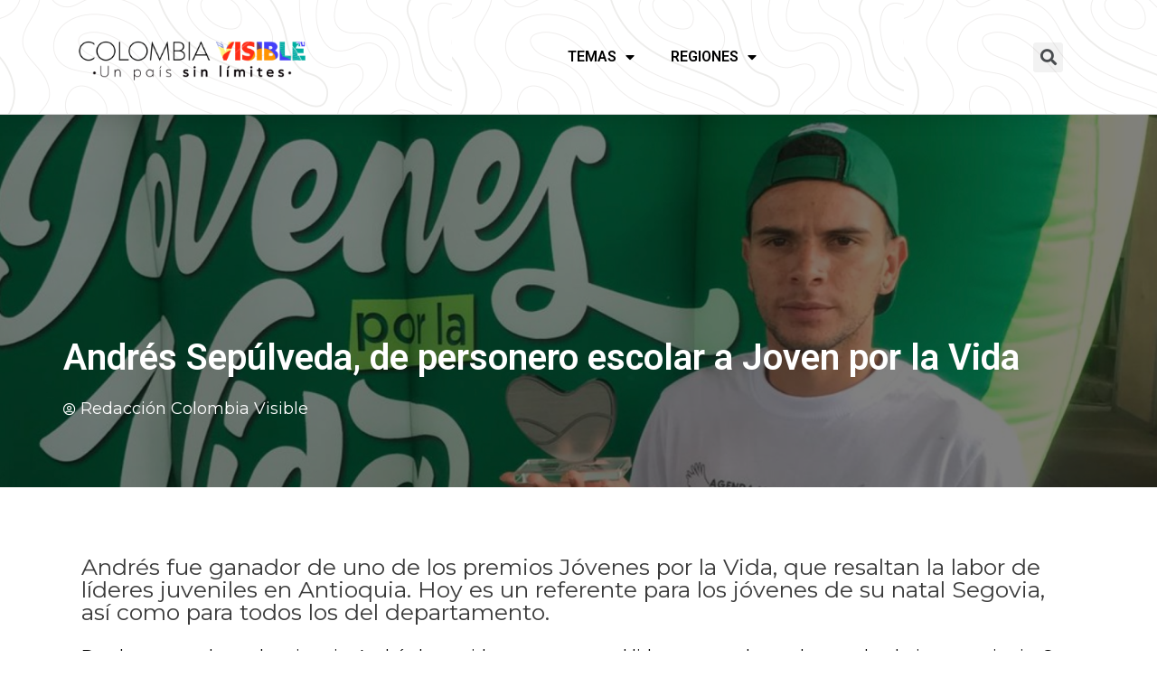

--- FILE ---
content_type: text/html; charset=UTF-8
request_url: https://colombiavisible.com/andres-sepulveda-de-personero-escolar-a-joven-por-la-vida/
body_size: 141883
content:
<!DOCTYPE html>
<html lang="es">
<head>
<meta charset="UTF-8">
<meta name="viewport" content="width=device-width, initial-scale=1">
<link rel="profile" href="https://gmpg.org/xfn/11">

<meta name='robots' content='index, follow, max-image-preview:large, max-snippet:-1, max-video-preview:-1' />

	<!-- This site is optimized with the Yoast SEO plugin v23.1 - https://yoast.com/wordpress/plugins/seo/ -->
	<title>Andrés Sepúlveda, de personero escolar a Joven por la Vida - Colombia Visible</title>
	<meta name="description" content="Andrés es un referente para los jóvenes de su natal Segovia, así como para los del departamento. Fue ganador del premio Jóvenes por la Vida." />
	<link rel="canonical" href="https://colombiavisible.com/andres-sepulveda-de-personero-escolar-a-joven-por-la-vida/" />
	<meta property="og:locale" content="es_ES" />
	<meta property="og:type" content="article" />
	<meta property="og:title" content="Andrés Sepúlveda, de personero escolar a Joven por la Vida - Colombia Visible" />
	<meta property="og:description" content="Andrés es un referente para los jóvenes de su natal Segovia, así como para los del departamento. Fue ganador del premio Jóvenes por la Vida." />
	<meta property="og:url" content="https://colombiavisible.com/andres-sepulveda-de-personero-escolar-a-joven-por-la-vida/" />
	<meta property="og:site_name" content="Colombia Visible" />
	<meta property="article:published_time" content="2022-12-21T19:14:40+00:00" />
	<meta property="article:modified_time" content="2022-12-21T19:16:06+00:00" />
	<meta property="og:image" content="https://colombiavisible.com/wp-content/uploads/2022/12/Andrés-Sepúlveda-Jóvenes-por-la-Vida-portada.jpg" />
	<meta property="og:image:width" content="1623" />
	<meta property="og:image:height" content="494" />
	<meta property="og:image:type" content="image/jpeg" />
	<meta name="author" content="Redacción Colombia Visible" />
	<meta name="twitter:card" content="summary_large_image" />
	<meta name="twitter:label1" content="Written by" />
	<meta name="twitter:data1" content="Redacción Colombia Visible" />
	<meta name="twitter:label2" content="Est. reading time" />
	<meta name="twitter:data2" content="6 minutos" />
	<script type="application/ld+json" class="yoast-schema-graph">{"@context":"https://schema.org","@graph":[{"@type":"Article","@id":"https://colombiavisible.com/andres-sepulveda-de-personero-escolar-a-joven-por-la-vida/#article","isPartOf":{"@id":"https://colombiavisible.com/andres-sepulveda-de-personero-escolar-a-joven-por-la-vida/"},"author":{"name":"Redacción Colombia Visible","@id":"https://colombiavisible.com/#/schema/person/e39d03dd5e0f8e753d5c2c64dc84e589"},"headline":"Andrés Sepúlveda, de personero escolar a Joven por la Vida","datePublished":"2022-12-21T19:14:40+00:00","dateModified":"2022-12-21T19:16:06+00:00","mainEntityOfPage":{"@id":"https://colombiavisible.com/andres-sepulveda-de-personero-escolar-a-joven-por-la-vida/"},"wordCount":1172,"publisher":{"@id":"https://colombiavisible.com/#organization"},"image":{"@id":"https://colombiavisible.com/andres-sepulveda-de-personero-escolar-a-joven-por-la-vida/#primaryimage"},"thumbnailUrl":"https://colombiavisible.com/wp-content/uploads/2022/12/Andrés-Sepúlveda-Jóvenes-por-la-Vida-portada.jpg","keywords":["Andrés Sepúlveda","Colombia Visible","Gobernación de Antioquia","Jóvenes por la Vida","Segovia"],"articleSection":["Andina","Antioquia"],"inLanguage":"es"},{"@type":"WebPage","@id":"https://colombiavisible.com/andres-sepulveda-de-personero-escolar-a-joven-por-la-vida/","url":"https://colombiavisible.com/andres-sepulveda-de-personero-escolar-a-joven-por-la-vida/","name":"Andrés Sepúlveda, de personero escolar a Joven por la Vida - Colombia Visible","isPartOf":{"@id":"https://colombiavisible.com/#website"},"primaryImageOfPage":{"@id":"https://colombiavisible.com/andres-sepulveda-de-personero-escolar-a-joven-por-la-vida/#primaryimage"},"image":{"@id":"https://colombiavisible.com/andres-sepulveda-de-personero-escolar-a-joven-por-la-vida/#primaryimage"},"thumbnailUrl":"https://colombiavisible.com/wp-content/uploads/2022/12/Andrés-Sepúlveda-Jóvenes-por-la-Vida-portada.jpg","datePublished":"2022-12-21T19:14:40+00:00","dateModified":"2022-12-21T19:16:06+00:00","description":"Andrés es un referente para los jóvenes de su natal Segovia, así como para los del departamento. Fue ganador del premio Jóvenes por la Vida.","breadcrumb":{"@id":"https://colombiavisible.com/andres-sepulveda-de-personero-escolar-a-joven-por-la-vida/#breadcrumb"},"inLanguage":"es","potentialAction":[{"@type":"ReadAction","target":["https://colombiavisible.com/andres-sepulveda-de-personero-escolar-a-joven-por-la-vida/"]}]},{"@type":"ImageObject","inLanguage":"es","@id":"https://colombiavisible.com/andres-sepulveda-de-personero-escolar-a-joven-por-la-vida/#primaryimage","url":"https://colombiavisible.com/wp-content/uploads/2022/12/Andrés-Sepúlveda-Jóvenes-por-la-Vida-portada.jpg","contentUrl":"https://colombiavisible.com/wp-content/uploads/2022/12/Andrés-Sepúlveda-Jóvenes-por-la-Vida-portada.jpg","width":1623,"height":494,"caption":"Andrés Sepúlveda es, también, consejero municipal de juventud en Segovia, Antioquia. / FOTO: Cortesía"},{"@type":"BreadcrumbList","@id":"https://colombiavisible.com/andres-sepulveda-de-personero-escolar-a-joven-por-la-vida/#breadcrumb","itemListElement":[{"@type":"ListItem","position":1,"name":"Home","item":"https://colombiavisible.com/"},{"@type":"ListItem","position":2,"name":"Andrés Sepúlveda, de personero escolar a Joven por la Vida"}]},{"@type":"WebSite","@id":"https://colombiavisible.com/#website","url":"https://colombiavisible.com/","name":"Colombia Visible","description":"Colombia Visible","publisher":{"@id":"https://colombiavisible.com/#organization"},"potentialAction":[{"@type":"SearchAction","target":{"@type":"EntryPoint","urlTemplate":"https://colombiavisible.com/?s={search_term_string}"},"query-input":"required name=search_term_string"}],"inLanguage":"es"},{"@type":"Organization","@id":"https://colombiavisible.com/#organization","name":"Colombia Visible","url":"https://colombiavisible.com/","logo":{"@type":"ImageObject","inLanguage":"es","@id":"https://colombiavisible.com/#logo","url":"https://colombiavisible.com/wp-content/uploads/2021/11/cropped-logos-colVis-1.png","contentUrl":"https://colombiavisible.com/wp-content/uploads/2021/11/cropped-logos-colVis-1.png","width":1984,"height":603,"caption":"Colombia Visible"},"image":{"@id":"https://colombiavisible.com/#logo"}},{"@type":"Person","@id":"https://colombiavisible.com/#/schema/person/e39d03dd5e0f8e753d5c2c64dc84e589","name":"Redacción Colombia Visible","image":{"@type":"ImageObject","inLanguage":"es","@id":"https://colombiavisible.com/#personlogo","url":"https://secure.gravatar.com/avatar/dbd0ad12a33631c9913c15306f36e5d6?s=96&d=mm&r=g","contentUrl":"https://secure.gravatar.com/avatar/dbd0ad12a33631c9913c15306f36e5d6?s=96&d=mm&r=g","caption":"Redacción Colombia Visible"},"sameAs":["https://colombiavisible.com"],"url":"https://colombiavisible.com/author/admin_colvisible/"}]}</script>
	<!-- / Yoast SEO plugin. -->


<link rel='dns-prefetch' href='//www.googletagmanager.com' />
<link rel='dns-prefetch' href='//fonts.googleapis.com' />
<link rel='dns-prefetch' href='//www.prisacom.com' />
<link rel='dns-prefetch' href='//m9m6e2w5.stackpathcdn.com' />
<link rel='dns-prefetch' href='//cdn.shareaholic.net' />
<link rel='dns-prefetch' href='//www.shareaholic.net' />
<link rel='dns-prefetch' href='//analytics.shareaholic.com' />
<link rel='dns-prefetch' href='//recs.shareaholic.com' />
<link rel='dns-prefetch' href='//partner.shareaholic.com' />
<link rel="alternate" type="application/rss+xml" title="Colombia Visible &raquo; Feed" href="https://colombiavisible.com/feed/" />
<link rel="alternate" type="application/rss+xml" title="Colombia Visible &raquo; Feed de los comentarios" href="https://colombiavisible.com/comments/feed/" />
<!-- Shareaholic - https://www.shareaholic.com -->
<link rel='preload' href='//cdn.shareaholic.net/assets/pub/shareaholic.js' as='script'/>
<script data-no-minify='1' data-cfasync='false'>
_SHR_SETTINGS = {"endpoints":{"local_recs_url":"https:\/\/colombiavisible.com\/wp-admin\/admin-ajax.php?action=shareaholic_permalink_related","ajax_url":"https:\/\/colombiavisible.com\/wp-admin\/admin-ajax.php"},"site_id":"7ae1ad5305abcf1634290930ef29a79e","url_components":{"year":"2022","monthnum":"12","day":"21","hour":"19","minute":"14","second":"40","post_id":"63228","postname":"andres-sepulveda-de-personero-escolar-a-joven-por-la-vida","category":"andina"}};
</script>
<script data-no-minify='1' data-cfasync='false' src='//cdn.shareaholic.net/assets/pub/shareaholic.js' data-shr-siteid='7ae1ad5305abcf1634290930ef29a79e' async ></script>

<!-- Shareaholic Content Tags -->
<meta name='shareaholic:site_name' content='Colombia Visible' />
<meta name='shareaholic:language' content='es' />
<meta name='shareaholic:url' content='https://colombiavisible.com/andres-sepulveda-de-personero-escolar-a-joven-por-la-vida/' />
<meta name='shareaholic:keywords' content='tag:andrés sepúlveda, tag:colombia visible, tag:gobernación de antioquia, tag:jóvenes por la vida, tag:segovia, tag:joven por la vida, cat:andina, cat:antioquia, type:post' />
<meta name='shareaholic:article_published_time' content='2022-12-21T19:14:40+00:00' />
<meta name='shareaholic:article_modified_time' content='2022-12-21T19:16:06+00:00' />
<meta name='shareaholic:shareable_page' content='true' />
<meta name='shareaholic:article_author_name' content='Redacción Colombia Visible' />
<meta name='shareaholic:site_id' content='7ae1ad5305abcf1634290930ef29a79e' />
<meta name='shareaholic:wp_version' content='9.7.9' />
<meta name='shareaholic:image' content='https://colombiavisible.com/wp-content/uploads/2022/12/Andrés-Sepúlveda-Jóvenes-por-la-Vida-portada-640x195.jpg' />
<!-- Shareaholic Content Tags End -->

<!-- Shareaholic Open Graph Tags -->
<meta property='og:image' content='https://colombiavisible.com/wp-content/uploads/2022/12/Andrés-Sepúlveda-Jóvenes-por-la-Vida-portada-1024x312.jpg' />
<!-- Shareaholic Open Graph Tags End -->
<script>
window._wpemojiSettings = {"baseUrl":"https:\/\/s.w.org\/images\/core\/emoji\/15.0.3\/72x72\/","ext":".png","svgUrl":"https:\/\/s.w.org\/images\/core\/emoji\/15.0.3\/svg\/","svgExt":".svg","source":{"concatemoji":"https:\/\/colombiavisible.com\/wp-includes\/js\/wp-emoji-release.min.js?ver=6.5.5"}};
/*! This file is auto-generated */
!function(i,n){var o,s,e;function c(e){try{var t={supportTests:e,timestamp:(new Date).valueOf()};sessionStorage.setItem(o,JSON.stringify(t))}catch(e){}}function p(e,t,n){e.clearRect(0,0,e.canvas.width,e.canvas.height),e.fillText(t,0,0);var t=new Uint32Array(e.getImageData(0,0,e.canvas.width,e.canvas.height).data),r=(e.clearRect(0,0,e.canvas.width,e.canvas.height),e.fillText(n,0,0),new Uint32Array(e.getImageData(0,0,e.canvas.width,e.canvas.height).data));return t.every(function(e,t){return e===r[t]})}function u(e,t,n){switch(t){case"flag":return n(e,"\ud83c\udff3\ufe0f\u200d\u26a7\ufe0f","\ud83c\udff3\ufe0f\u200b\u26a7\ufe0f")?!1:!n(e,"\ud83c\uddfa\ud83c\uddf3","\ud83c\uddfa\u200b\ud83c\uddf3")&&!n(e,"\ud83c\udff4\udb40\udc67\udb40\udc62\udb40\udc65\udb40\udc6e\udb40\udc67\udb40\udc7f","\ud83c\udff4\u200b\udb40\udc67\u200b\udb40\udc62\u200b\udb40\udc65\u200b\udb40\udc6e\u200b\udb40\udc67\u200b\udb40\udc7f");case"emoji":return!n(e,"\ud83d\udc26\u200d\u2b1b","\ud83d\udc26\u200b\u2b1b")}return!1}function f(e,t,n){var r="undefined"!=typeof WorkerGlobalScope&&self instanceof WorkerGlobalScope?new OffscreenCanvas(300,150):i.createElement("canvas"),a=r.getContext("2d",{willReadFrequently:!0}),o=(a.textBaseline="top",a.font="600 32px Arial",{});return e.forEach(function(e){o[e]=t(a,e,n)}),o}function t(e){var t=i.createElement("script");t.src=e,t.defer=!0,i.head.appendChild(t)}"undefined"!=typeof Promise&&(o="wpEmojiSettingsSupports",s=["flag","emoji"],n.supports={everything:!0,everythingExceptFlag:!0},e=new Promise(function(e){i.addEventListener("DOMContentLoaded",e,{once:!0})}),new Promise(function(t){var n=function(){try{var e=JSON.parse(sessionStorage.getItem(o));if("object"==typeof e&&"number"==typeof e.timestamp&&(new Date).valueOf()<e.timestamp+604800&&"object"==typeof e.supportTests)return e.supportTests}catch(e){}return null}();if(!n){if("undefined"!=typeof Worker&&"undefined"!=typeof OffscreenCanvas&&"undefined"!=typeof URL&&URL.createObjectURL&&"undefined"!=typeof Blob)try{var e="postMessage("+f.toString()+"("+[JSON.stringify(s),u.toString(),p.toString()].join(",")+"));",r=new Blob([e],{type:"text/javascript"}),a=new Worker(URL.createObjectURL(r),{name:"wpTestEmojiSupports"});return void(a.onmessage=function(e){c(n=e.data),a.terminate(),t(n)})}catch(e){}c(n=f(s,u,p))}t(n)}).then(function(e){for(var t in e)n.supports[t]=e[t],n.supports.everything=n.supports.everything&&n.supports[t],"flag"!==t&&(n.supports.everythingExceptFlag=n.supports.everythingExceptFlag&&n.supports[t]);n.supports.everythingExceptFlag=n.supports.everythingExceptFlag&&!n.supports.flag,n.DOMReady=!1,n.readyCallback=function(){n.DOMReady=!0}}).then(function(){return e}).then(function(){var e;n.supports.everything||(n.readyCallback(),(e=n.source||{}).concatemoji?t(e.concatemoji):e.wpemoji&&e.twemoji&&(t(e.twemoji),t(e.wpemoji)))}))}((window,document),window._wpemojiSettings);
</script>
<link rel='stylesheet' id='astra-theme-css-css' href='https://colombiavisible.com/wp-content/themes/astra/assets/css/minified/main.min.css?ver=3.7.5' media='all' />
<style id='astra-theme-css-inline-css'>
html{font-size:112.5%;}a,.page-title{color:var(--ast-global-color-0);}a:hover,a:focus{color:var(--ast-global-color-1);}body,button,input,select,textarea,.ast-button,.ast-custom-button{font-family:'Montserrat',sans-serif;font-weight:400;font-size:18px;font-size:1rem;}blockquote{color:var(--ast-global-color-3);}.site-title{font-size:35px;font-size:1.9444444444444rem;display:block;}.ast-archive-description .ast-archive-title{font-size:40px;font-size:2.2222222222222rem;}.site-header .site-description{font-size:15px;font-size:0.83333333333333rem;display:none;}.entry-title{font-size:30px;font-size:1.6666666666667rem;}h1,.entry-content h1{font-size:40px;font-size:2.2222222222222rem;}h2,.entry-content h2{font-size:30px;font-size:1.6666666666667rem;}h3,.entry-content h3{font-size:25px;font-size:1.3888888888889rem;}h4,.entry-content h4{font-size:20px;font-size:1.1111111111111rem;}h5,.entry-content h5{font-size:18px;font-size:1rem;}h6,.entry-content h6{font-size:15px;font-size:0.83333333333333rem;}.ast-single-post .entry-title,.page-title{font-size:30px;font-size:1.6666666666667rem;}::selection{background-color:var(--ast-global-color-0);color:#ffffff;}body,h1,.entry-title a,.entry-content h1,h2,.entry-content h2,h3,.entry-content h3,h4,.entry-content h4,h5,.entry-content h5,h6,.entry-content h6{color:var(--ast-global-color-3);}.tagcloud a:hover,.tagcloud a:focus,.tagcloud a.current-item{color:#ffffff;border-color:var(--ast-global-color-0);background-color:var(--ast-global-color-0);}input:focus,input[type="text"]:focus,input[type="email"]:focus,input[type="url"]:focus,input[type="password"]:focus,input[type="reset"]:focus,input[type="search"]:focus,textarea:focus{border-color:var(--ast-global-color-0);}input[type="radio"]:checked,input[type=reset],input[type="checkbox"]:checked,input[type="checkbox"]:hover:checked,input[type="checkbox"]:focus:checked,input[type=range]::-webkit-slider-thumb{border-color:var(--ast-global-color-0);background-color:var(--ast-global-color-0);box-shadow:none;}.site-footer a:hover + .post-count,.site-footer a:focus + .post-count{background:var(--ast-global-color-0);border-color:var(--ast-global-color-0);}.single .nav-links .nav-previous,.single .nav-links .nav-next{color:var(--ast-global-color-0);}.entry-meta,.entry-meta *{line-height:1.45;color:var(--ast-global-color-0);}.entry-meta a:hover,.entry-meta a:hover *,.entry-meta a:focus,.entry-meta a:focus *,.page-links > .page-link,.page-links .page-link:hover,.post-navigation a:hover{color:var(--ast-global-color-1);}#cat option,.secondary .calendar_wrap thead a,.secondary .calendar_wrap thead a:visited{color:var(--ast-global-color-0);}.secondary .calendar_wrap #today,.ast-progress-val span{background:var(--ast-global-color-0);}.secondary a:hover + .post-count,.secondary a:focus + .post-count{background:var(--ast-global-color-0);border-color:var(--ast-global-color-0);}.calendar_wrap #today > a{color:#ffffff;}.page-links .page-link,.single .post-navigation a{color:var(--ast-global-color-0);}.ast-archive-title{color:var(--ast-global-color-2);}.widget-title{font-size:25px;font-size:1.3888888888889rem;color:var(--ast-global-color-2);}.ast-single-post .entry-content a,.ast-comment-content a:not(.ast-comment-edit-reply-wrap a){text-decoration:underline;}.ast-single-post .wp-block-button .wp-block-button__link,.ast-single-post .elementor-button-wrapper .elementor-button,.ast-single-post .entry-content .uagb-tab a,.ast-single-post .entry-content .uagb-ifb-cta a,.ast-single-post .entry-content .wp-block-uagb-buttons a,.ast-single-post .entry-content .uabb-module-content a,.ast-single-post .entry-content .uagb-post-grid a,.ast-single-post .entry-content .uagb-timeline a,.ast-single-post .entry-content .uagb-toc__wrap a,.ast-single-post .entry-content .uagb-taxomony-box a,.ast-single-post .entry-content .woocommerce a{text-decoration:none;}.ast-logo-title-inline .site-logo-img{padding-right:1em;}.site-logo-img img{ transition:all 0.2s linear;}.ast-page-builder-template .hentry {margin: 0;}.ast-page-builder-template .site-content > .ast-container {max-width: 100%;padding: 0;}.ast-page-builder-template .site-content #primary {padding: 0;margin: 0;}.ast-page-builder-template .no-results {text-align: center;margin: 4em auto;}.ast-page-builder-template .ast-pagination {padding: 2em;}.ast-page-builder-template .entry-header.ast-no-title.ast-no-thumbnail {margin-top: 0;}.ast-page-builder-template .entry-header.ast-header-without-markup {margin-top: 0;margin-bottom: 0;}.ast-page-builder-template .entry-header.ast-no-title.ast-no-meta {margin-bottom: 0;}.ast-page-builder-template.single .post-navigation {padding-bottom: 2em;}.ast-page-builder-template.single-post .site-content > .ast-container {max-width: 100%;}.ast-page-builder-template .entry-header {margin-top: 4em;margin-left: auto;margin-right: auto;padding-left: 20px;padding-right: 20px;}.ast-page-builder-template .ast-archive-description {margin-top: 4em;margin-left: auto;margin-right: auto;padding-left: 20px;padding-right: 20px;}.single.ast-page-builder-template .entry-header {padding-left: 20px;padding-right: 20px;}@media (max-width:921px){#ast-desktop-header{display:none;}}@media (min-width:921px){#ast-mobile-header{display:none;}}.wp-block-buttons.aligncenter{justify-content:center;}@media (min-width:1200px){.wp-block-group .has-background{padding:20px;}}@media (min-width:1200px){.wp-block-cover-image.alignwide .wp-block-cover__inner-container,.wp-block-cover.alignwide .wp-block-cover__inner-container,.wp-block-cover-image.alignfull .wp-block-cover__inner-container,.wp-block-cover.alignfull .wp-block-cover__inner-container{width:100%;}}.ast-plain-container.ast-no-sidebar #primary{margin-top:0;margin-bottom:0;}@media (max-width:921px){.ast-theme-transparent-header #primary,.ast-theme-transparent-header #secondary{padding:0;}}.wp-block-columns{margin-bottom:unset;}.wp-block-image.size-full{margin:2rem 0;}.wp-block-separator.has-background{padding:0;}.wp-block-gallery{margin-bottom:1.6em;}.wp-block-group{padding-top:4em;padding-bottom:4em;}.wp-block-group__inner-container .wp-block-columns:last-child,.wp-block-group__inner-container :last-child,.wp-block-table table{margin-bottom:0;}.blocks-gallery-grid{width:100%;}.wp-block-navigation-link__content{padding:5px 0;}.wp-block-group .wp-block-group .has-text-align-center,.wp-block-group .wp-block-column .has-text-align-center{max-width:100%;}.has-text-align-center{margin:0 auto;}@media (max-width:1200px){.wp-block-group{padding:3em;}.wp-block-group .wp-block-group{padding:1.5em;}.wp-block-columns,.wp-block-column{margin:1rem 0;}}@media (min-width:921px){.wp-block-columns .wp-block-group{padding:2em;}}@media (max-width:544px){.wp-block-cover-image .wp-block-cover__inner-container,.wp-block-cover .wp-block-cover__inner-container{width:unset;}.wp-block-cover,.wp-block-cover-image{padding:2em 0;}.wp-block-group,.wp-block-cover{padding:2em;}.wp-block-media-text__media img,.wp-block-media-text__media video{width:unset;max-width:100%;}.wp-block-media-text.has-background .wp-block-media-text__content{padding:1em;}}@media (max-width:921px){.ast-plain-container.ast-no-sidebar #primary{padding:0;}}@media (min-width:544px){.entry-content .wp-block-media-text.has-media-on-the-right .wp-block-media-text__content{padding:0 8% 0 0;}.entry-content .wp-block-media-text .wp-block-media-text__content{padding:0 0 0 8%;}.ast-plain-container .site-content .entry-content .has-custom-content-position.is-position-bottom-left > *,.ast-plain-container .site-content .entry-content .has-custom-content-position.is-position-bottom-right > *,.ast-plain-container .site-content .entry-content .has-custom-content-position.is-position-top-left > *,.ast-plain-container .site-content .entry-content .has-custom-content-position.is-position-top-right > *,.ast-plain-container .site-content .entry-content .has-custom-content-position.is-position-center-right > *,.ast-plain-container .site-content .entry-content .has-custom-content-position.is-position-center-left > *{margin:0;}}@media (max-width:544px){.entry-content .wp-block-media-text .wp-block-media-text__content{padding:8% 0;}.wp-block-media-text .wp-block-media-text__media img{width:auto;max-width:100%;}}.wp-block-button.is-style-outline .wp-block-button__link{border-color:var(--ast-global-color-0);}.wp-block-button.is-style-outline > .wp-block-button__link:not(.has-text-color),.wp-block-button.wp-block-button__link.is-style-outline:not(.has-text-color){color:var(--ast-global-color-0);}.wp-block-button.is-style-outline .wp-block-button__link:hover,.wp-block-button.is-style-outline .wp-block-button__link:focus{color:#ffffff !important;background-color:var(--ast-global-color-1);border-color:var(--ast-global-color-1);}.post-page-numbers.current .page-link,.ast-pagination .page-numbers.current{color:#ffffff;border-color:var(--ast-global-color-0);background-color:var(--ast-global-color-0);border-radius:2px;}@media (min-width:544px){.entry-content > .alignleft{margin-right:20px;}.entry-content > .alignright{margin-left:20px;}}h1.widget-title{font-weight:inherit;}h2.widget-title{font-weight:inherit;}h3.widget-title{font-weight:inherit;}@media (max-width:921px){.ast-separate-container .ast-article-post,.ast-separate-container .ast-article-single{padding:1.5em 2.14em;}.ast-separate-container #primary,.ast-separate-container #secondary{padding:1.5em 0;}#primary,#secondary{padding:1.5em 0;margin:0;}.ast-left-sidebar #content > .ast-container{display:flex;flex-direction:column-reverse;width:100%;}.ast-author-box img.avatar{margin:20px 0 0 0;}}@media (min-width:922px){.ast-separate-container.ast-right-sidebar #primary,.ast-separate-container.ast-left-sidebar #primary{border:0;}.search-no-results.ast-separate-container #primary{margin-bottom:4em;}}.elementor-button-wrapper .elementor-button{border-style:solid;text-decoration:none;border-top-width:0;border-right-width:0;border-left-width:0;border-bottom-width:0;}body .elementor-button.elementor-size-sm,body .elementor-button.elementor-size-xs,body .elementor-button.elementor-size-md,body .elementor-button.elementor-size-lg,body .elementor-button.elementor-size-xl,body .elementor-button{border-radius:2px;padding-top:15px;padding-right:30px;padding-bottom:15px;padding-left:30px;}@media (max-width:921px){.elementor-button-wrapper .elementor-button.elementor-size-sm,.elementor-button-wrapper .elementor-button.elementor-size-xs,.elementor-button-wrapper .elementor-button.elementor-size-md,.elementor-button-wrapper .elementor-button.elementor-size-lg,.elementor-button-wrapper .elementor-button.elementor-size-xl,.elementor-button-wrapper .elementor-button{padding-top:14px;padding-right:28px;padding-bottom:14px;padding-left:28px;}}@media (max-width:544px){.elementor-button-wrapper .elementor-button.elementor-size-sm,.elementor-button-wrapper .elementor-button.elementor-size-xs,.elementor-button-wrapper .elementor-button.elementor-size-md,.elementor-button-wrapper .elementor-button.elementor-size-lg,.elementor-button-wrapper .elementor-button.elementor-size-xl,.elementor-button-wrapper .elementor-button{padding-top:12px;padding-right:24px;padding-bottom:12px;padding-left:24px;}}.wp-block-button .wp-block-button__link{color:#ffffff;}.elementor-button-wrapper .elementor-button{font-family:inherit;font-weight:inherit;line-height:1;}.wp-block-button .wp-block-button__link:hover,.wp-block-button .wp-block-button__link:focus{color:#ffffff;background-color:var(--ast-global-color-1);border-color:var(--ast-global-color-1);}.wp-block-button .wp-block-button__link{border-style:solid;border-color:var(--ast-global-color-0);background-color:var(--ast-global-color-0);color:#ffffff;font-family:inherit;font-weight:inherit;line-height:1;border-radius:2px;}.wp-block-buttons .wp-block-button .wp-block-button__link{padding-top:15px;padding-right:30px;padding-bottom:15px;padding-left:30px;}@media (max-width:921px){.wp-block-button .wp-block-button__link{padding-top:14px;padding-right:28px;padding-bottom:14px;padding-left:28px;}}@media (max-width:544px){.wp-block-button .wp-block-button__link{padding-top:12px;padding-right:24px;padding-bottom:12px;padding-left:24px;}}.menu-toggle,button,.ast-button,.ast-custom-button,.button,input#submit,input[type="button"],input[type="submit"],input[type="reset"],form[CLASS*="wp-block-search__"].wp-block-search .wp-block-search__inside-wrapper .wp-block-search__button,body .wp-block-file .wp-block-file__button{border-style:solid;border-top-width:0;border-right-width:0;border-left-width:0;border-bottom-width:0;color:#ffffff;border-color:var(--ast-global-color-0);background-color:var(--ast-global-color-0);border-radius:2px;padding-top:15px;padding-right:30px;padding-bottom:15px;padding-left:30px;font-family:inherit;font-weight:inherit;line-height:1;}button:focus,.menu-toggle:hover,button:hover,.ast-button:hover,.ast-custom-button:hover .button:hover,.ast-custom-button:hover ,input[type=reset]:hover,input[type=reset]:focus,input#submit:hover,input#submit:focus,input[type="button"]:hover,input[type="button"]:focus,input[type="submit"]:hover,input[type="submit"]:focus,form[CLASS*="wp-block-search__"].wp-block-search .wp-block-search__inside-wrapper .wp-block-search__button:hover,form[CLASS*="wp-block-search__"].wp-block-search .wp-block-search__inside-wrapper .wp-block-search__button:focus,body .wp-block-file .wp-block-file__button:hover,body .wp-block-file .wp-block-file__button:focus{color:#ffffff;background-color:var(--ast-global-color-1);border-color:var(--ast-global-color-1);}@media (min-width:544px){.ast-container{max-width:100%;}}@media (max-width:544px){.ast-separate-container .ast-article-post,.ast-separate-container .ast-article-single,.ast-separate-container .comments-title,.ast-separate-container .ast-archive-description{padding:1.5em 1em;}.ast-separate-container #content .ast-container{padding-left:0.54em;padding-right:0.54em;}.ast-separate-container .ast-comment-list li.depth-1{padding:1.5em 1em;margin-bottom:1.5em;}.ast-separate-container .ast-comment-list .bypostauthor{padding:.5em;}.ast-search-menu-icon.ast-dropdown-active .search-field{width:170px;}.menu-toggle,button,.ast-button,.button,input#submit,input[type="button"],input[type="submit"],input[type="reset"]{padding-top:12px;padding-right:24px;padding-bottom:12px;padding-left:24px;}}@media (max-width:921px){.menu-toggle,button,.ast-button,.button,input#submit,input[type="button"],input[type="submit"],input[type="reset"]{padding-top:14px;padding-right:28px;padding-bottom:14px;padding-left:28px;}.ast-mobile-header-stack .main-header-bar .ast-search-menu-icon{display:inline-block;}.ast-header-break-point.ast-header-custom-item-outside .ast-mobile-header-stack .main-header-bar .ast-search-icon{margin:0;}.ast-comment-avatar-wrap img{max-width:2.5em;}.ast-separate-container .ast-comment-list li.depth-1{padding:1.5em 2.14em;}.ast-separate-container .comment-respond{padding:2em 2.14em;}.ast-comment-meta{padding:0 1.8888em 1.3333em;}}.entry-content > .wp-block-group,.entry-content > .wp-block-media-text,.entry-content > .wp-block-cover,.entry-content > .wp-block-columns{max-width:58em;width:calc(100% - 4em);margin-left:auto;margin-right:auto;}.entry-content [class*="__inner-container"] > .alignfull{max-width:100%;margin-left:0;margin-right:0;}.entry-content [class*="__inner-container"] > *:not(.alignwide):not(.alignfull):not(.alignleft):not(.alignright){margin-left:auto;margin-right:auto;}.entry-content [class*="__inner-container"] > *:not(.alignwide):not(p):not(.alignfull):not(.alignleft):not(.alignright):not(.is-style-wide):not(iframe){max-width:50rem;width:100%;}@media (min-width:921px){.entry-content > .wp-block-group.alignwide.has-background,.entry-content > .wp-block-group.alignfull.has-background,.entry-content > .wp-block-cover.alignwide,.entry-content > .wp-block-cover.alignfull,.entry-content > .wp-block-columns.has-background.alignwide,.entry-content > .wp-block-columns.has-background.alignfull{margin-top:0;margin-bottom:0;padding:6em 4em;}.entry-content > .wp-block-columns.has-background{margin-bottom:0;}}@media (min-width:1200px){.entry-content .alignfull p{max-width:1200px;}.entry-content .alignfull{max-width:100%;width:100%;}.ast-page-builder-template .entry-content .alignwide,.entry-content [class*="__inner-container"] > .alignwide{max-width:1200px;margin-left:0;margin-right:0;}.entry-content .alignfull [class*="__inner-container"] > .alignwide{max-width:80rem;}}@media (min-width:545px){.site-main .entry-content > .alignwide{margin:0 auto;}.wp-block-group.has-background,.entry-content > .wp-block-cover,.entry-content > .wp-block-columns.has-background{padding:4em;margin-top:0;margin-bottom:0;}.entry-content .wp-block-media-text.alignfull .wp-block-media-text__content,.entry-content .wp-block-media-text.has-background .wp-block-media-text__content{padding:0 8%;}}@media (max-width:921px){.site-title{display:block;}.ast-archive-description .ast-archive-title{font-size:40px;}.site-header .site-description{display:none;}.entry-title{font-size:30px;}h1,.entry-content h1{font-size:30px;}h2,.entry-content h2{font-size:25px;}h3,.entry-content h3{font-size:20px;}.ast-single-post .entry-title,.page-title{font-size:30px;}}@media (max-width:544px){.site-title{display:block;}.ast-archive-description .ast-archive-title{font-size:40px;}.site-header .site-description{display:none;}.entry-title{font-size:30px;}h1,.entry-content h1{font-size:30px;}h2,.entry-content h2{font-size:25px;}h3,.entry-content h3{font-size:20px;}.ast-single-post .entry-title,.page-title{font-size:30px;}}@media (max-width:921px){html{font-size:102.6%;}}@media (max-width:544px){html{font-size:102.6%;}}@media (min-width:922px){.ast-container{max-width:1240px;}}@media (min-width:922px){.site-content .ast-container{display:flex;}}@media (max-width:921px){.site-content .ast-container{flex-direction:column;}}@media (min-width:922px){.main-header-menu .sub-menu .menu-item.ast-left-align-sub-menu:hover > .sub-menu,.main-header-menu .sub-menu .menu-item.ast-left-align-sub-menu.focus > .sub-menu{margin-left:-0px;}}.wp-block-search {margin-bottom: 20px;}.wp-block-site-tagline {margin-top: 20px;}form.wp-block-search .wp-block-search__input,.wp-block-search.wp-block-search__button-inside .wp-block-search__inside-wrapper,.wp-block-search.wp-block-search__button-inside .wp-block-search__inside-wrapper {border-color: #eaeaea;background: #fafafa;}.wp-block-search.wp-block-search__button-inside .wp-block-search__inside-wrapper .wp-block-search__input:focus,.wp-block-loginout input:focus {outline: thin dotted;}.wp-block-loginout input:focus {border-color: transparent;} form.wp-block-search .wp-block-search__inside-wrapper .wp-block-search__input {padding: 12px;}form.wp-block-search .wp-block-search__button svg {fill: currentColor;width: 20px;height: 20px;}.wp-block-loginout p label {display: block;}.wp-block-loginout p:not(.login-remember):not(.login-submit) input {width: 100%;}.wp-block-loginout .login-remember input {width: 1.1rem;height: 1.1rem;margin: 0 5px 4px 0;vertical-align: middle;}body .wp-block-file .wp-block-file__button {text-decoration: none;}blockquote {padding: 0 1.2em 1.2em;}.wp-block-file {display: flex;align-items: center;flex-wrap: wrap;justify-content: space-between;}.wp-block-pullquote {border: none;}.wp-block-pullquote blockquote::before {content: "\201D";font-family: "Helvetica",sans-serif;display: flex;transform: rotate( 180deg );font-size: 6rem;font-style: normal;line-height: 1;font-weight: bold;align-items: center;justify-content: center;}figure.wp-block-pullquote.is-style-solid-color blockquote {max-width: 100%;text-align: inherit;}ul.wp-block-categories-list.wp-block-categories,ul.wp-block-archives-list.wp-block-archives {list-style-type: none;}.wp-block-button__link {border: 2px solid currentColor;}ul,ol {margin-left: 20px;}figure.alignright figcaption {text-align: right;}:root .has-ast-global-color-0-color{color:var(--ast-global-color-0);}:root .has-ast-global-color-0-background-color{background-color:var(--ast-global-color-0);}:root .wp-block-button .has-ast-global-color-0-color{color:var(--ast-global-color-0);}:root .wp-block-button .has-ast-global-color-0-background-color{background-color:var(--ast-global-color-0);}:root .has-ast-global-color-1-color{color:var(--ast-global-color-1);}:root .has-ast-global-color-1-background-color{background-color:var(--ast-global-color-1);}:root .wp-block-button .has-ast-global-color-1-color{color:var(--ast-global-color-1);}:root .wp-block-button .has-ast-global-color-1-background-color{background-color:var(--ast-global-color-1);}:root .has-ast-global-color-2-color{color:var(--ast-global-color-2);}:root .has-ast-global-color-2-background-color{background-color:var(--ast-global-color-2);}:root .wp-block-button .has-ast-global-color-2-color{color:var(--ast-global-color-2);}:root .wp-block-button .has-ast-global-color-2-background-color{background-color:var(--ast-global-color-2);}:root .has-ast-global-color-3-color{color:var(--ast-global-color-3);}:root .has-ast-global-color-3-background-color{background-color:var(--ast-global-color-3);}:root .wp-block-button .has-ast-global-color-3-color{color:var(--ast-global-color-3);}:root .wp-block-button .has-ast-global-color-3-background-color{background-color:var(--ast-global-color-3);}:root .has-ast-global-color-4-color{color:var(--ast-global-color-4);}:root .has-ast-global-color-4-background-color{background-color:var(--ast-global-color-4);}:root .wp-block-button .has-ast-global-color-4-color{color:var(--ast-global-color-4);}:root .wp-block-button .has-ast-global-color-4-background-color{background-color:var(--ast-global-color-4);}:root .has-ast-global-color-5-color{color:var(--ast-global-color-5);}:root .has-ast-global-color-5-background-color{background-color:var(--ast-global-color-5);}:root .wp-block-button .has-ast-global-color-5-color{color:var(--ast-global-color-5);}:root .wp-block-button .has-ast-global-color-5-background-color{background-color:var(--ast-global-color-5);}:root .has-ast-global-color-6-color{color:var(--ast-global-color-6);}:root .has-ast-global-color-6-background-color{background-color:var(--ast-global-color-6);}:root .wp-block-button .has-ast-global-color-6-color{color:var(--ast-global-color-6);}:root .wp-block-button .has-ast-global-color-6-background-color{background-color:var(--ast-global-color-6);}:root .has-ast-global-color-7-color{color:var(--ast-global-color-7);}:root .has-ast-global-color-7-background-color{background-color:var(--ast-global-color-7);}:root .wp-block-button .has-ast-global-color-7-color{color:var(--ast-global-color-7);}:root .wp-block-button .has-ast-global-color-7-background-color{background-color:var(--ast-global-color-7);}:root .has-ast-global-color-8-color{color:var(--ast-global-color-8);}:root .has-ast-global-color-8-background-color{background-color:var(--ast-global-color-8);}:root .wp-block-button .has-ast-global-color-8-color{color:var(--ast-global-color-8);}:root .wp-block-button .has-ast-global-color-8-background-color{background-color:var(--ast-global-color-8);}:root{--ast-global-color-0:#0170B9;--ast-global-color-1:#3a3a3a;--ast-global-color-2:#3a3a3a;--ast-global-color-3:#4B4F58;--ast-global-color-4:#F5F5F5;--ast-global-color-5:#FFFFFF;--ast-global-color-6:#F2F5F7;--ast-global-color-7:#424242;--ast-global-color-8:#000000;}.ast-breadcrumbs .trail-browse,.ast-breadcrumbs .trail-items,.ast-breadcrumbs .trail-items li{display:inline-block;margin:0;padding:0;border:none;background:inherit;text-indent:0;}.ast-breadcrumbs .trail-browse{font-size:inherit;font-style:inherit;font-weight:inherit;color:inherit;}.ast-breadcrumbs .trail-items{list-style:none;}.trail-items li::after{padding:0 0.3em;content:"\00bb";}.trail-items li:last-of-type::after{display:none;}h1,.entry-content h1,h2,.entry-content h2,h3,.entry-content h3,h4,.entry-content h4,h5,.entry-content h5,h6,.entry-content h6{color:var(--ast-global-color-2);}.entry-title a{color:var(--ast-global-color-2);}@media (max-width:921px){.ast-builder-grid-row-container.ast-builder-grid-row-tablet-3-firstrow .ast-builder-grid-row > *:first-child,.ast-builder-grid-row-container.ast-builder-grid-row-tablet-3-lastrow .ast-builder-grid-row > *:last-child{grid-column:1 / -1;}}@media (max-width:544px){.ast-builder-grid-row-container.ast-builder-grid-row-mobile-3-firstrow .ast-builder-grid-row > *:first-child,.ast-builder-grid-row-container.ast-builder-grid-row-mobile-3-lastrow .ast-builder-grid-row > *:last-child{grid-column:1 / -1;}}.ast-builder-layout-element[data-section="title_tagline"]{display:flex;}@media (max-width:921px){.ast-header-break-point .ast-builder-layout-element[data-section="title_tagline"]{display:flex;}}@media (max-width:544px){.ast-header-break-point .ast-builder-layout-element[data-section="title_tagline"]{display:flex;}}.ast-builder-menu-1{font-family:inherit;font-weight:inherit;}.ast-builder-menu-1 .sub-menu,.ast-builder-menu-1 .inline-on-mobile .sub-menu{border-top-width:2px;border-bottom-width:0;border-right-width:0;border-left-width:0;border-color:var(--ast-global-color-0);border-style:solid;border-radius:0;}.ast-builder-menu-1 .main-header-menu > .menu-item > .sub-menu,.ast-builder-menu-1 .main-header-menu > .menu-item > .astra-full-megamenu-wrapper{margin-top:0;}.ast-desktop .ast-builder-menu-1 .main-header-menu > .menu-item > .sub-menu:before,.ast-desktop .ast-builder-menu-1 .main-header-menu > .menu-item > .astra-full-megamenu-wrapper:before{height:calc( 0px + 5px );}.ast-desktop .ast-builder-menu-1 .menu-item .sub-menu .menu-link{border-style:none;}@media (max-width:921px){.ast-header-break-point .ast-builder-menu-1 .menu-item.menu-item-has-children > .ast-menu-toggle{top:0;}.ast-builder-menu-1 .menu-item-has-children > .menu-link:after{content:unset;}}@media (max-width:544px){.ast-header-break-point .ast-builder-menu-1 .menu-item.menu-item-has-children > .ast-menu-toggle{top:0;}}.ast-builder-menu-1{display:flex;}@media (max-width:921px){.ast-header-break-point .ast-builder-menu-1{display:flex;}}@media (max-width:544px){.ast-header-break-point .ast-builder-menu-1{display:flex;}}.site-below-footer-wrap{padding-top:20px;padding-bottom:20px;}.site-below-footer-wrap[data-section="section-below-footer-builder"]{background-color:#eeeeee;;min-height:80px;}.site-below-footer-wrap[data-section="section-below-footer-builder"] .ast-builder-grid-row{max-width:1200px;margin-left:auto;margin-right:auto;}.site-below-footer-wrap[data-section="section-below-footer-builder"] .ast-builder-grid-row,.site-below-footer-wrap[data-section="section-below-footer-builder"] .site-footer-section{align-items:flex-start;}.site-below-footer-wrap[data-section="section-below-footer-builder"].ast-footer-row-inline .site-footer-section{display:flex;margin-bottom:0;}.ast-builder-grid-row-full .ast-builder-grid-row{grid-template-columns:1fr;}@media (max-width:921px){.site-below-footer-wrap[data-section="section-below-footer-builder"].ast-footer-row-tablet-inline .site-footer-section{display:flex;margin-bottom:0;}.site-below-footer-wrap[data-section="section-below-footer-builder"].ast-footer-row-tablet-stack .site-footer-section{display:block;margin-bottom:10px;}.ast-builder-grid-row-container.ast-builder-grid-row-tablet-full .ast-builder-grid-row{grid-template-columns:1fr;}}@media (max-width:544px){.site-below-footer-wrap[data-section="section-below-footer-builder"].ast-footer-row-mobile-inline .site-footer-section{display:flex;margin-bottom:0;}.site-below-footer-wrap[data-section="section-below-footer-builder"].ast-footer-row-mobile-stack .site-footer-section{display:block;margin-bottom:10px;}.ast-builder-grid-row-container.ast-builder-grid-row-mobile-full .ast-builder-grid-row{grid-template-columns:1fr;}}.site-below-footer-wrap[data-section="section-below-footer-builder"]{display:grid;}@media (max-width:921px){.ast-header-break-point .site-below-footer-wrap[data-section="section-below-footer-builder"]{display:grid;}}@media (max-width:544px){.ast-header-break-point .site-below-footer-wrap[data-section="section-below-footer-builder"]{display:grid;}}.ast-footer-copyright{text-align:center;}.ast-footer-copyright {color:var(--ast-global-color-3);}@media (max-width:921px){.ast-footer-copyright{text-align:center;}}@media (max-width:544px){.ast-footer-copyright{text-align:center;}}.ast-footer-copyright.ast-builder-layout-element{display:flex;}@media (max-width:921px){.ast-header-break-point .ast-footer-copyright.ast-builder-layout-element{display:flex;}}@media (max-width:544px){.ast-header-break-point .ast-footer-copyright.ast-builder-layout-element{display:flex;}}.elementor-widget-heading .elementor-heading-title{margin:0;}.elementor-post.elementor-grid-item.hentry{margin-bottom:0;}.woocommerce div.product .elementor-element.elementor-products-grid .related.products ul.products li.product,.elementor-element .elementor-wc-products .woocommerce[class*='columns-'] ul.products li.product{width:auto;margin:0;float:none;}.elementor-toc__list-wrapper{margin:0;}.ast-left-sidebar .elementor-section.elementor-section-stretched,.ast-right-sidebar .elementor-section.elementor-section-stretched{max-width:100%;left:0 !important;}.elementor-template-full-width .ast-container{display:block;}@media (max-width:544px){.elementor-element .elementor-wc-products .woocommerce[class*="columns-"] ul.products li.product{width:auto;margin:0;}.elementor-element .woocommerce .woocommerce-result-count{float:none;}}.ast-header-break-point .main-header-bar{border-bottom-width:1px;}@media (min-width:922px){.main-header-bar{border-bottom-width:1px;}}.ast-safari-browser-less-than-11 .main-header-menu .menu-item, .ast-safari-browser-less-than-11 .main-header-bar .ast-masthead-custom-menu-items{display:block;}.main-header-menu .menu-item, #astra-footer-menu .menu-item, .main-header-bar .ast-masthead-custom-menu-items{-js-display:flex;display:flex;-webkit-box-pack:center;-webkit-justify-content:center;-moz-box-pack:center;-ms-flex-pack:center;justify-content:center;-webkit-box-orient:vertical;-webkit-box-direction:normal;-webkit-flex-direction:column;-moz-box-orient:vertical;-moz-box-direction:normal;-ms-flex-direction:column;flex-direction:column;}.main-header-menu > .menu-item > .menu-link, #astra-footer-menu > .menu-item > .menu-link{height:100%;-webkit-box-align:center;-webkit-align-items:center;-moz-box-align:center;-ms-flex-align:center;align-items:center;-js-display:flex;display:flex;}.ast-header-break-point .main-navigation ul .menu-item .menu-link .icon-arrow:first-of-type svg{top:.2em;margin-top:0px;margin-left:0px;width:.65em;transform:translate(0, -2px) rotateZ(270deg);}.ast-mobile-popup-content .ast-submenu-expanded > .ast-menu-toggle{transform:rotateX(180deg);}.ast-separate-container .blog-layout-1, .ast-separate-container .blog-layout-2, .ast-separate-container .blog-layout-3{background-color:transparent;background-image:none;}.ast-separate-container .ast-article-post{background-color:var(--ast-global-color-5);;background-image:none;;}@media (max-width:921px){.ast-separate-container .ast-article-post{background-color:var(--ast-global-color-5);;background-image:none;;}}@media (max-width:544px){.ast-separate-container .ast-article-post{background-color:var(--ast-global-color-5);;background-image:none;;}}.ast-separate-container .ast-article-single:not(.ast-related-post), .ast-separate-container .comments-area .comment-respond,.ast-separate-container .comments-area .ast-comment-list li, .ast-separate-container .ast-woocommerce-container, .ast-separate-container .error-404, .ast-separate-container .no-results, .single.ast-separate-container .ast-author-meta, .ast-separate-container .related-posts-title-wrapper, .ast-separate-container.ast-two-container #secondary .widget,.ast-separate-container .comments-count-wrapper, .ast-box-layout.ast-plain-container .site-content,.ast-padded-layout.ast-plain-container .site-content, .ast-separate-container .comments-area .comments-title{background-color:var(--ast-global-color-5);;background-image:none;;}@media (max-width:921px){.ast-separate-container .ast-article-single:not(.ast-related-post), .ast-separate-container .comments-area .comment-respond,.ast-separate-container .comments-area .ast-comment-list li, .ast-separate-container .ast-woocommerce-container, .ast-separate-container .error-404, .ast-separate-container .no-results, .single.ast-separate-container .ast-author-meta, .ast-separate-container .related-posts-title-wrapper, .ast-separate-container.ast-two-container #secondary .widget,.ast-separate-container .comments-count-wrapper, .ast-box-layout.ast-plain-container .site-content,.ast-padded-layout.ast-plain-container .site-content, .ast-separate-container .comments-area .comments-title{background-color:var(--ast-global-color-5);;background-image:none;;}}@media (max-width:544px){.ast-separate-container .ast-article-single:not(.ast-related-post), .ast-separate-container .comments-area .comment-respond,.ast-separate-container .comments-area .ast-comment-list li, .ast-separate-container .ast-woocommerce-container, .ast-separate-container .error-404, .ast-separate-container .no-results, .single.ast-separate-container .ast-author-meta, .ast-separate-container .related-posts-title-wrapper, .ast-separate-container.ast-two-container #secondary .widget,.ast-separate-container .comments-count-wrapper, .ast-box-layout.ast-plain-container .site-content,.ast-padded-layout.ast-plain-container .site-content, .ast-separate-container .comments-area .comments-title{background-color:var(--ast-global-color-5);;background-image:none;;}}.ast-mobile-header-content > *,.ast-desktop-header-content > * {padding: 10px 0;height: auto;}.ast-mobile-header-content > *:first-child,.ast-desktop-header-content > *:first-child {padding-top: 10px;}.ast-mobile-header-content > .ast-builder-menu,.ast-desktop-header-content > .ast-builder-menu {padding-top: 0;}.ast-mobile-header-content > *:last-child,.ast-desktop-header-content > *:last-child {padding-bottom: 0;}.ast-mobile-header-content .ast-search-menu-icon.ast-inline-search label,.ast-desktop-header-content .ast-search-menu-icon.ast-inline-search label {width: 100%;}.ast-desktop-header-content .main-header-bar-navigation .ast-submenu-expanded > .ast-menu-toggle::before {transform: rotateX(180deg);}#ast-desktop-header .ast-desktop-header-content,.ast-mobile-header-content .ast-search-icon,.ast-desktop-header-content .ast-search-icon,.ast-mobile-header-wrap .ast-mobile-header-content,.ast-main-header-nav-open.ast-popup-nav-open .ast-mobile-header-wrap .ast-mobile-header-content,.ast-main-header-nav-open.ast-popup-nav-open .ast-desktop-header-content {display: none;}.ast-main-header-nav-open.ast-header-break-point #ast-desktop-header .ast-desktop-header-content,.ast-main-header-nav-open.ast-header-break-point .ast-mobile-header-wrap .ast-mobile-header-content {display: block;}.ast-desktop .ast-desktop-header-content .astra-menu-animation-slide-up > .menu-item > .sub-menu,.ast-desktop .ast-desktop-header-content .astra-menu-animation-slide-up > .menu-item .menu-item > .sub-menu,.ast-desktop .ast-desktop-header-content .astra-menu-animation-slide-down > .menu-item > .sub-menu,.ast-desktop .ast-desktop-header-content .astra-menu-animation-slide-down > .menu-item .menu-item > .sub-menu,.ast-desktop .ast-desktop-header-content .astra-menu-animation-fade > .menu-item > .sub-menu,.ast-desktop .ast-desktop-header-content .astra-menu-animation-fade > .menu-item .menu-item > .sub-menu {opacity: 1;visibility: visible;}.ast-hfb-header.ast-default-menu-enable.ast-header-break-point .ast-mobile-header-wrap .ast-mobile-header-content .main-header-bar-navigation {width: unset;margin: unset;}.ast-mobile-header-content.content-align-flex-end .main-header-bar-navigation .menu-item-has-children > .ast-menu-toggle,.ast-desktop-header-content.content-align-flex-end .main-header-bar-navigation .menu-item-has-children > .ast-menu-toggle {left: calc( 20px - 0.907em);}.ast-mobile-header-content .ast-search-menu-icon,.ast-mobile-header-content .ast-search-menu-icon.slide-search,.ast-desktop-header-content .ast-search-menu-icon,.ast-desktop-header-content .ast-search-menu-icon.slide-search {width: 100%;position: relative;display: block;right: auto;transform: none;}.ast-mobile-header-content .ast-search-menu-icon.slide-search .search-form,.ast-mobile-header-content .ast-search-menu-icon .search-form,.ast-desktop-header-content .ast-search-menu-icon.slide-search .search-form,.ast-desktop-header-content .ast-search-menu-icon .search-form {right: 0;visibility: visible;opacity: 1;position: relative;top: auto;transform: none;padding: 0;display: block;overflow: hidden;}.ast-mobile-header-content .ast-search-menu-icon.ast-inline-search .search-field,.ast-mobile-header-content .ast-search-menu-icon .search-field,.ast-desktop-header-content .ast-search-menu-icon.ast-inline-search .search-field,.ast-desktop-header-content .ast-search-menu-icon .search-field {width: 100%;padding-right: 5.5em;}.ast-mobile-header-content .ast-search-menu-icon .search-submit,.ast-desktop-header-content .ast-search-menu-icon .search-submit {display: block;position: absolute;height: 100%;top: 0;right: 0;padding: 0 1em;border-radius: 0;}.ast-hfb-header.ast-default-menu-enable.ast-header-break-point .ast-mobile-header-wrap .ast-mobile-header-content .main-header-bar-navigation ul .sub-menu .menu-link {padding-left: 30px;}.ast-hfb-header.ast-default-menu-enable.ast-header-break-point .ast-mobile-header-wrap .ast-mobile-header-content .main-header-bar-navigation .sub-menu .menu-item .menu-item .menu-link {padding-left: 40px;}.ast-mobile-popup-drawer.active .ast-mobile-popup-inner{background-color:#ffffff;;}.ast-mobile-header-wrap .ast-mobile-header-content, .ast-desktop-header-content{background-color:#ffffff;;}.ast-mobile-popup-content > *, .ast-mobile-header-content > *, .ast-desktop-popup-content > *, .ast-desktop-header-content > *{padding-top:0;padding-bottom:0;}.content-align-flex-start .ast-builder-layout-element{justify-content:flex-start;}.content-align-flex-start .main-header-menu{text-align:left;}.ast-mobile-popup-drawer.active .menu-toggle-close{color:#3a3a3a;}.ast-mobile-header-wrap .ast-primary-header-bar,.ast-primary-header-bar .site-primary-header-wrap{min-height:70px;}.ast-desktop .ast-primary-header-bar .main-header-menu > .menu-item{line-height:70px;}@media (max-width:921px){#masthead .ast-mobile-header-wrap .ast-primary-header-bar,#masthead .ast-mobile-header-wrap .ast-below-header-bar{padding-left:20px;padding-right:20px;}}.ast-header-break-point .ast-primary-header-bar{border-bottom-width:1px;border-bottom-color:#eaeaea;border-bottom-style:solid;}@media (min-width:922px){.ast-primary-header-bar{border-bottom-width:1px;border-bottom-color:#eaeaea;border-bottom-style:solid;}}.ast-primary-header-bar{background-color:#ffffff;;}.ast-primary-header-bar{display:block;}@media (max-width:921px){.ast-header-break-point .ast-primary-header-bar{display:grid;}}@media (max-width:544px){.ast-header-break-point .ast-primary-header-bar{display:grid;}}[data-section="section-header-mobile-trigger"] .ast-button-wrap .ast-mobile-menu-trigger-minimal{color:var(--ast-global-color-0);border:none;background:transparent;}[data-section="section-header-mobile-trigger"] .ast-button-wrap .mobile-menu-toggle-icon .ast-mobile-svg{width:20px;height:20px;fill:var(--ast-global-color-0);}[data-section="section-header-mobile-trigger"] .ast-button-wrap .mobile-menu-wrap .mobile-menu{color:var(--ast-global-color-0);}.ast-builder-menu-mobile .main-navigation .menu-item > .menu-link{font-family:inherit;font-weight:inherit;}.ast-builder-menu-mobile .main-navigation .menu-item.menu-item-has-children > .ast-menu-toggle{top:0;}.ast-builder-menu-mobile .main-navigation .menu-item-has-children > .menu-link:after{content:unset;}.ast-hfb-header .ast-builder-menu-mobile .main-header-menu, .ast-hfb-header .ast-builder-menu-mobile .main-navigation .menu-item .menu-link, .ast-hfb-header .ast-builder-menu-mobile .main-navigation .menu-item .sub-menu .menu-link{border-style:none;}.ast-builder-menu-mobile .main-navigation .menu-item.menu-item-has-children > .ast-menu-toggle{top:0;}@media (max-width:921px){.ast-builder-menu-mobile .main-navigation .menu-item.menu-item-has-children > .ast-menu-toggle{top:0;}.ast-builder-menu-mobile .main-navigation .menu-item-has-children > .menu-link:after{content:unset;}}@media (max-width:544px){.ast-builder-menu-mobile .main-navigation .menu-item.menu-item-has-children > .ast-menu-toggle{top:0;}}.ast-builder-menu-mobile .main-navigation{display:block;}@media (max-width:921px){.ast-header-break-point .ast-builder-menu-mobile .main-navigation{display:block;}}@media (max-width:544px){.ast-header-break-point .ast-builder-menu-mobile .main-navigation{display:block;}}:root{--e-global-color-astglobalcolor0:#0170B9;--e-global-color-astglobalcolor1:#3a3a3a;--e-global-color-astglobalcolor2:#3a3a3a;--e-global-color-astglobalcolor3:#4B4F58;--e-global-color-astglobalcolor4:#F5F5F5;--e-global-color-astglobalcolor5:#FFFFFF;--e-global-color-astglobalcolor6:#F2F5F7;--e-global-color-astglobalcolor7:#424242;--e-global-color-astglobalcolor8:#000000;}
</style>
<link rel='stylesheet' id='astra-google-fonts-css' href='https://fonts.googleapis.com/css?family=Montserrat%3A400%2C&#038;display=fallback&#038;ver=3.7.5' media='all' />
<style id='wp-emoji-styles-inline-css'>

	img.wp-smiley, img.emoji {
		display: inline !important;
		border: none !important;
		box-shadow: none !important;
		height: 1em !important;
		width: 1em !important;
		margin: 0 0.07em !important;
		vertical-align: -0.1em !important;
		background: none !important;
		padding: 0 !important;
	}
</style>
<link rel='stylesheet' id='wp-block-library-css' href='https://colombiavisible.com/wp-includes/css/dist/block-library/style.min.css?ver=6.5.5' media='all' />
<style id='global-styles-inline-css'>
body{--wp--preset--color--black: #000000;--wp--preset--color--cyan-bluish-gray: #abb8c3;--wp--preset--color--white: #ffffff;--wp--preset--color--pale-pink: #f78da7;--wp--preset--color--vivid-red: #cf2e2e;--wp--preset--color--luminous-vivid-orange: #ff6900;--wp--preset--color--luminous-vivid-amber: #fcb900;--wp--preset--color--light-green-cyan: #7bdcb5;--wp--preset--color--vivid-green-cyan: #00d084;--wp--preset--color--pale-cyan-blue: #8ed1fc;--wp--preset--color--vivid-cyan-blue: #0693e3;--wp--preset--color--vivid-purple: #9b51e0;--wp--preset--color--ast-global-color-0: var(--ast-global-color-0);--wp--preset--color--ast-global-color-1: var(--ast-global-color-1);--wp--preset--color--ast-global-color-2: var(--ast-global-color-2);--wp--preset--color--ast-global-color-3: var(--ast-global-color-3);--wp--preset--color--ast-global-color-4: var(--ast-global-color-4);--wp--preset--color--ast-global-color-5: var(--ast-global-color-5);--wp--preset--color--ast-global-color-6: var(--ast-global-color-6);--wp--preset--color--ast-global-color-7: var(--ast-global-color-7);--wp--preset--color--ast-global-color-8: var(--ast-global-color-8);--wp--preset--gradient--vivid-cyan-blue-to-vivid-purple: linear-gradient(135deg,rgba(6,147,227,1) 0%,rgb(155,81,224) 100%);--wp--preset--gradient--light-green-cyan-to-vivid-green-cyan: linear-gradient(135deg,rgb(122,220,180) 0%,rgb(0,208,130) 100%);--wp--preset--gradient--luminous-vivid-amber-to-luminous-vivid-orange: linear-gradient(135deg,rgba(252,185,0,1) 0%,rgba(255,105,0,1) 100%);--wp--preset--gradient--luminous-vivid-orange-to-vivid-red: linear-gradient(135deg,rgba(255,105,0,1) 0%,rgb(207,46,46) 100%);--wp--preset--gradient--very-light-gray-to-cyan-bluish-gray: linear-gradient(135deg,rgb(238,238,238) 0%,rgb(169,184,195) 100%);--wp--preset--gradient--cool-to-warm-spectrum: linear-gradient(135deg,rgb(74,234,220) 0%,rgb(151,120,209) 20%,rgb(207,42,186) 40%,rgb(238,44,130) 60%,rgb(251,105,98) 80%,rgb(254,248,76) 100%);--wp--preset--gradient--blush-light-purple: linear-gradient(135deg,rgb(255,206,236) 0%,rgb(152,150,240) 100%);--wp--preset--gradient--blush-bordeaux: linear-gradient(135deg,rgb(254,205,165) 0%,rgb(254,45,45) 50%,rgb(107,0,62) 100%);--wp--preset--gradient--luminous-dusk: linear-gradient(135deg,rgb(255,203,112) 0%,rgb(199,81,192) 50%,rgb(65,88,208) 100%);--wp--preset--gradient--pale-ocean: linear-gradient(135deg,rgb(255,245,203) 0%,rgb(182,227,212) 50%,rgb(51,167,181) 100%);--wp--preset--gradient--electric-grass: linear-gradient(135deg,rgb(202,248,128) 0%,rgb(113,206,126) 100%);--wp--preset--gradient--midnight: linear-gradient(135deg,rgb(2,3,129) 0%,rgb(40,116,252) 100%);--wp--preset--font-size--small: 13px;--wp--preset--font-size--medium: 20px;--wp--preset--font-size--large: 36px;--wp--preset--font-size--x-large: 42px;--wp--preset--spacing--20: 0.44rem;--wp--preset--spacing--30: 0.67rem;--wp--preset--spacing--40: 1rem;--wp--preset--spacing--50: 1.5rem;--wp--preset--spacing--60: 2.25rem;--wp--preset--spacing--70: 3.38rem;--wp--preset--spacing--80: 5.06rem;--wp--preset--shadow--natural: 6px 6px 9px rgba(0, 0, 0, 0.2);--wp--preset--shadow--deep: 12px 12px 50px rgba(0, 0, 0, 0.4);--wp--preset--shadow--sharp: 6px 6px 0px rgba(0, 0, 0, 0.2);--wp--preset--shadow--outlined: 6px 6px 0px -3px rgba(255, 255, 255, 1), 6px 6px rgba(0, 0, 0, 1);--wp--preset--shadow--crisp: 6px 6px 0px rgba(0, 0, 0, 1);}body { margin: 0;--wp--style--global--content-size: var(--ast-content-width-size);--wp--style--global--wide-size: 1200px; }.wp-site-blocks > .alignleft { float: left; margin-right: 2em; }.wp-site-blocks > .alignright { float: right; margin-left: 2em; }.wp-site-blocks > .aligncenter { justify-content: center; margin-left: auto; margin-right: auto; }:where(.is-layout-flex){gap: 0.5em;}:where(.is-layout-grid){gap: 0.5em;}body .is-layout-flow > .alignleft{float: left;margin-inline-start: 0;margin-inline-end: 2em;}body .is-layout-flow > .alignright{float: right;margin-inline-start: 2em;margin-inline-end: 0;}body .is-layout-flow > .aligncenter{margin-left: auto !important;margin-right: auto !important;}body .is-layout-constrained > .alignleft{float: left;margin-inline-start: 0;margin-inline-end: 2em;}body .is-layout-constrained > .alignright{float: right;margin-inline-start: 2em;margin-inline-end: 0;}body .is-layout-constrained > .aligncenter{margin-left: auto !important;margin-right: auto !important;}body .is-layout-constrained > :where(:not(.alignleft):not(.alignright):not(.alignfull)){max-width: var(--wp--style--global--content-size);margin-left: auto !important;margin-right: auto !important;}body .is-layout-constrained > .alignwide{max-width: var(--wp--style--global--wide-size);}body .is-layout-flex{display: flex;}body .is-layout-flex{flex-wrap: wrap;align-items: center;}body .is-layout-flex > *{margin: 0;}body .is-layout-grid{display: grid;}body .is-layout-grid > *{margin: 0;}body{padding-top: 0px;padding-right: 0px;padding-bottom: 0px;padding-left: 0px;}a:where(:not(.wp-element-button)){text-decoration: underline;}.wp-element-button, .wp-block-button__link{background-color: #32373c;border-width: 0;color: #fff;font-family: inherit;font-size: inherit;line-height: inherit;padding: calc(0.667em + 2px) calc(1.333em + 2px);text-decoration: none;}.has-black-color{color: var(--wp--preset--color--black) !important;}.has-cyan-bluish-gray-color{color: var(--wp--preset--color--cyan-bluish-gray) !important;}.has-white-color{color: var(--wp--preset--color--white) !important;}.has-pale-pink-color{color: var(--wp--preset--color--pale-pink) !important;}.has-vivid-red-color{color: var(--wp--preset--color--vivid-red) !important;}.has-luminous-vivid-orange-color{color: var(--wp--preset--color--luminous-vivid-orange) !important;}.has-luminous-vivid-amber-color{color: var(--wp--preset--color--luminous-vivid-amber) !important;}.has-light-green-cyan-color{color: var(--wp--preset--color--light-green-cyan) !important;}.has-vivid-green-cyan-color{color: var(--wp--preset--color--vivid-green-cyan) !important;}.has-pale-cyan-blue-color{color: var(--wp--preset--color--pale-cyan-blue) !important;}.has-vivid-cyan-blue-color{color: var(--wp--preset--color--vivid-cyan-blue) !important;}.has-vivid-purple-color{color: var(--wp--preset--color--vivid-purple) !important;}.has-ast-global-color-0-color{color: var(--wp--preset--color--ast-global-color-0) !important;}.has-ast-global-color-1-color{color: var(--wp--preset--color--ast-global-color-1) !important;}.has-ast-global-color-2-color{color: var(--wp--preset--color--ast-global-color-2) !important;}.has-ast-global-color-3-color{color: var(--wp--preset--color--ast-global-color-3) !important;}.has-ast-global-color-4-color{color: var(--wp--preset--color--ast-global-color-4) !important;}.has-ast-global-color-5-color{color: var(--wp--preset--color--ast-global-color-5) !important;}.has-ast-global-color-6-color{color: var(--wp--preset--color--ast-global-color-6) !important;}.has-ast-global-color-7-color{color: var(--wp--preset--color--ast-global-color-7) !important;}.has-ast-global-color-8-color{color: var(--wp--preset--color--ast-global-color-8) !important;}.has-black-background-color{background-color: var(--wp--preset--color--black) !important;}.has-cyan-bluish-gray-background-color{background-color: var(--wp--preset--color--cyan-bluish-gray) !important;}.has-white-background-color{background-color: var(--wp--preset--color--white) !important;}.has-pale-pink-background-color{background-color: var(--wp--preset--color--pale-pink) !important;}.has-vivid-red-background-color{background-color: var(--wp--preset--color--vivid-red) !important;}.has-luminous-vivid-orange-background-color{background-color: var(--wp--preset--color--luminous-vivid-orange) !important;}.has-luminous-vivid-amber-background-color{background-color: var(--wp--preset--color--luminous-vivid-amber) !important;}.has-light-green-cyan-background-color{background-color: var(--wp--preset--color--light-green-cyan) !important;}.has-vivid-green-cyan-background-color{background-color: var(--wp--preset--color--vivid-green-cyan) !important;}.has-pale-cyan-blue-background-color{background-color: var(--wp--preset--color--pale-cyan-blue) !important;}.has-vivid-cyan-blue-background-color{background-color: var(--wp--preset--color--vivid-cyan-blue) !important;}.has-vivid-purple-background-color{background-color: var(--wp--preset--color--vivid-purple) !important;}.has-ast-global-color-0-background-color{background-color: var(--wp--preset--color--ast-global-color-0) !important;}.has-ast-global-color-1-background-color{background-color: var(--wp--preset--color--ast-global-color-1) !important;}.has-ast-global-color-2-background-color{background-color: var(--wp--preset--color--ast-global-color-2) !important;}.has-ast-global-color-3-background-color{background-color: var(--wp--preset--color--ast-global-color-3) !important;}.has-ast-global-color-4-background-color{background-color: var(--wp--preset--color--ast-global-color-4) !important;}.has-ast-global-color-5-background-color{background-color: var(--wp--preset--color--ast-global-color-5) !important;}.has-ast-global-color-6-background-color{background-color: var(--wp--preset--color--ast-global-color-6) !important;}.has-ast-global-color-7-background-color{background-color: var(--wp--preset--color--ast-global-color-7) !important;}.has-ast-global-color-8-background-color{background-color: var(--wp--preset--color--ast-global-color-8) !important;}.has-black-border-color{border-color: var(--wp--preset--color--black) !important;}.has-cyan-bluish-gray-border-color{border-color: var(--wp--preset--color--cyan-bluish-gray) !important;}.has-white-border-color{border-color: var(--wp--preset--color--white) !important;}.has-pale-pink-border-color{border-color: var(--wp--preset--color--pale-pink) !important;}.has-vivid-red-border-color{border-color: var(--wp--preset--color--vivid-red) !important;}.has-luminous-vivid-orange-border-color{border-color: var(--wp--preset--color--luminous-vivid-orange) !important;}.has-luminous-vivid-amber-border-color{border-color: var(--wp--preset--color--luminous-vivid-amber) !important;}.has-light-green-cyan-border-color{border-color: var(--wp--preset--color--light-green-cyan) !important;}.has-vivid-green-cyan-border-color{border-color: var(--wp--preset--color--vivid-green-cyan) !important;}.has-pale-cyan-blue-border-color{border-color: var(--wp--preset--color--pale-cyan-blue) !important;}.has-vivid-cyan-blue-border-color{border-color: var(--wp--preset--color--vivid-cyan-blue) !important;}.has-vivid-purple-border-color{border-color: var(--wp--preset--color--vivid-purple) !important;}.has-ast-global-color-0-border-color{border-color: var(--wp--preset--color--ast-global-color-0) !important;}.has-ast-global-color-1-border-color{border-color: var(--wp--preset--color--ast-global-color-1) !important;}.has-ast-global-color-2-border-color{border-color: var(--wp--preset--color--ast-global-color-2) !important;}.has-ast-global-color-3-border-color{border-color: var(--wp--preset--color--ast-global-color-3) !important;}.has-ast-global-color-4-border-color{border-color: var(--wp--preset--color--ast-global-color-4) !important;}.has-ast-global-color-5-border-color{border-color: var(--wp--preset--color--ast-global-color-5) !important;}.has-ast-global-color-6-border-color{border-color: var(--wp--preset--color--ast-global-color-6) !important;}.has-ast-global-color-7-border-color{border-color: var(--wp--preset--color--ast-global-color-7) !important;}.has-ast-global-color-8-border-color{border-color: var(--wp--preset--color--ast-global-color-8) !important;}.has-vivid-cyan-blue-to-vivid-purple-gradient-background{background: var(--wp--preset--gradient--vivid-cyan-blue-to-vivid-purple) !important;}.has-light-green-cyan-to-vivid-green-cyan-gradient-background{background: var(--wp--preset--gradient--light-green-cyan-to-vivid-green-cyan) !important;}.has-luminous-vivid-amber-to-luminous-vivid-orange-gradient-background{background: var(--wp--preset--gradient--luminous-vivid-amber-to-luminous-vivid-orange) !important;}.has-luminous-vivid-orange-to-vivid-red-gradient-background{background: var(--wp--preset--gradient--luminous-vivid-orange-to-vivid-red) !important;}.has-very-light-gray-to-cyan-bluish-gray-gradient-background{background: var(--wp--preset--gradient--very-light-gray-to-cyan-bluish-gray) !important;}.has-cool-to-warm-spectrum-gradient-background{background: var(--wp--preset--gradient--cool-to-warm-spectrum) !important;}.has-blush-light-purple-gradient-background{background: var(--wp--preset--gradient--blush-light-purple) !important;}.has-blush-bordeaux-gradient-background{background: var(--wp--preset--gradient--blush-bordeaux) !important;}.has-luminous-dusk-gradient-background{background: var(--wp--preset--gradient--luminous-dusk) !important;}.has-pale-ocean-gradient-background{background: var(--wp--preset--gradient--pale-ocean) !important;}.has-electric-grass-gradient-background{background: var(--wp--preset--gradient--electric-grass) !important;}.has-midnight-gradient-background{background: var(--wp--preset--gradient--midnight) !important;}.has-small-font-size{font-size: var(--wp--preset--font-size--small) !important;}.has-medium-font-size{font-size: var(--wp--preset--font-size--medium) !important;}.has-large-font-size{font-size: var(--wp--preset--font-size--large) !important;}.has-x-large-font-size{font-size: var(--wp--preset--font-size--x-large) !important;}
.wp-block-navigation a:where(:not(.wp-element-button)){color: inherit;}
:where(.wp-block-post-template.is-layout-flex){gap: 1.25em;}:where(.wp-block-post-template.is-layout-grid){gap: 1.25em;}
:where(.wp-block-columns.is-layout-flex){gap: 2em;}:where(.wp-block-columns.is-layout-grid){gap: 2em;}
.wp-block-pullquote{font-size: 1.5em;line-height: 1.6;}
</style>
<link rel='stylesheet' id='pie_comunes-css' href='https://www.prisacom.com/comunes/piecomun-v9/css/pie-comunes.css?ver=6.5.5' media='all' />
<link rel='stylesheet' id='elementor-icons-css' href='https://colombiavisible.com/wp-content/plugins/elementor/assets/lib/eicons/css/elementor-icons.min.css?ver=5.23.0' media='all' />
<link rel='stylesheet' id='elementor-frontend-css' href='https://colombiavisible.com/wp-content/plugins/elementor/assets/css/frontend-lite.min.css?ver=3.17.3' media='all' />
<style id='elementor-frontend-inline-css'>
.elementor-287 .elementor-element.elementor-element-6d25a4f:not(.elementor-motion-effects-element-type-background), .elementor-287 .elementor-element.elementor-element-6d25a4f > .elementor-motion-effects-container > .elementor-motion-effects-layer{background-image:url("https://colombiavisible.com/wp-content/uploads/2022/12/Andrés-Sepúlveda-Jóvenes-por-la-Vida-portada.jpg");}
</style>
<link rel='stylesheet' id='swiper-css' href='https://colombiavisible.com/wp-content/plugins/elementor/assets/lib/swiper/css/swiper.min.css?ver=5.3.6' media='all' />
<link rel='stylesheet' id='elementor-post-5-css' href='https://colombiavisible.com/wp-content/uploads/elementor/css/post-5.css?ver=1740588066' media='all' />
<link rel='stylesheet' id='elementor-pro-css' href='https://colombiavisible.com/wp-content/plugins/elementor-pro/assets/css/frontend-lite.min.css?ver=3.6.4' media='all' />
<link rel='stylesheet' id='elementor-global-css' href='https://colombiavisible.com/wp-content/uploads/elementor/css/global.css?ver=1740588067' media='all' />
<link rel='stylesheet' id='elementor-post-1286-css' href='https://colombiavisible.com/wp-content/uploads/elementor/css/post-1286.css?ver=1740588067' media='all' />
<link rel='stylesheet' id='elementor-post-287-css' href='https://colombiavisible.com/wp-content/uploads/elementor/css/post-287.css?ver=1740588067' media='all' />
<link rel='stylesheet' id='astra_child_css-css' href='https://colombiavisible.com/wp-content/themes/covisible-astra/style.css?ver=v1.0.0' media='all' />
<link rel='stylesheet' id='google-fonts-1-css' href='https://fonts.googleapis.com/css?family=Roboto%3A100%2C100italic%2C200%2C200italic%2C300%2C300italic%2C400%2C400italic%2C500%2C500italic%2C600%2C600italic%2C700%2C700italic%2C800%2C800italic%2C900%2C900italic%7CRoboto+Slab%3A100%2C100italic%2C200%2C200italic%2C300%2C300italic%2C400%2C400italic%2C500%2C500italic%2C600%2C600italic%2C700%2C700italic%2C800%2C800italic%2C900%2C900italic%7CMontserrat%3A100%2C100italic%2C200%2C200italic%2C300%2C300italic%2C400%2C400italic%2C500%2C500italic%2C600%2C600italic%2C700%2C700italic%2C800%2C800italic%2C900%2C900italic&#038;display=auto&#038;ver=6.5.5' media='all' />
<link rel='stylesheet' id='elementor-icons-shared-0-css' href='https://colombiavisible.com/wp-content/plugins/elementor/assets/lib/font-awesome/css/fontawesome.min.css?ver=5.15.3' media='all' />
<link rel='stylesheet' id='elementor-icons-fa-solid-css' href='https://colombiavisible.com/wp-content/plugins/elementor/assets/lib/font-awesome/css/solid.min.css?ver=5.15.3' media='all' />
<link rel='stylesheet' id='elementor-top-css' href='https://colombiavisible.com/wp-content/plugins/elementor-top/assets/css/elementor-top.css?ver=1.0.0' media='all' />
<link rel="preconnect" href="https://fonts.gstatic.com/" crossorigin><!--[if IE]>
<script src="https://colombiavisible.com/wp-content/themes/astra/assets/js/minified/flexibility.min.js?ver=3.7.5" id="astra-flexibility-js"></script>
<script id="astra-flexibility-js-after">
flexibility(document.documentElement);
</script>
<![endif]-->
<script src="https://colombiavisible.com/wp-includes/js/jquery/jquery.min.js?ver=3.7.1" id="jquery-core-js"></script>
<script src="https://colombiavisible.com/wp-includes/js/jquery/jquery-migrate.min.js?ver=3.4.1" id="jquery-migrate-js"></script>
<script src="https://colombiavisible.com/wp-content/plugins/sticky-menu-or-anything-on-scroll/assets/js/jq-sticky-anything.min.js?ver=2.1.1" id="stickyAnythingLib-js"></script>

<!-- Google Analytics snippet added by Site Kit -->
<script src="https://www.googletagmanager.com/gtag/js?id=UA-154690273-9" id="google_gtagjs-js" async></script>
<script id="google_gtagjs-js-after">
window.dataLayer = window.dataLayer || [];function gtag(){dataLayer.push(arguments);}
gtag('set', 'linker', {"domains":["colombiavisible.com"]} );
gtag("js", new Date());
gtag("set", "developer_id.dZTNiMT", true);
gtag("config", "UA-154690273-9", {"anonymize_ip":true});
gtag("config", "G-8WF2MZLFEN");
</script>

<!-- End Google Analytics snippet added by Site Kit -->
<link rel="https://api.w.org/" href="https://colombiavisible.com/wp-json/" /><link rel="alternate" type="application/json" href="https://colombiavisible.com/wp-json/wp/v2/posts/63228" /><link rel="EditURI" type="application/rsd+xml" title="RSD" href="https://colombiavisible.com/xmlrpc.php?rsd" />
<meta name="generator" content="WordPress 6.5.5" />
<link rel='shortlink' href='https://colombiavisible.com/?p=63228' />
<link rel="alternate" type="application/json+oembed" href="https://colombiavisible.com/wp-json/oembed/1.0/embed?url=https%3A%2F%2Fcolombiavisible.com%2Fandres-sepulveda-de-personero-escolar-a-joven-por-la-vida%2F" />
<link rel="alternate" type="text/xml+oembed" href="https://colombiavisible.com/wp-json/oembed/1.0/embed?url=https%3A%2F%2Fcolombiavisible.com%2Fandres-sepulveda-de-personero-escolar-a-joven-por-la-vida%2F&#038;format=xml" />
<!-- start Simple Custom CSS and JS -->
<style>
.links{padding: 0;width:100%}
.links ul{width:100%;max-width:1020px;text-align:center;margin:0 auto}
.links li{display:inline-block;padding:3px 0;border-right:1px solid #fff}
.links li.newsletter{background: #464646 url(/iconos/v3.x/v3.0/news.png) no-repeat 6px center;padding-left: 13px;border-radius: 15px;}
.links li:last-child{border:0}
.links li a{display:block;font:12px/12px "Montserrat",sans-serif;color:#fff;padding:0 10px}
.links li a:hover{opacity:.7}
.links ul p{display:none;}


.redes_sociales.estirar h2 {display: none;}
.redes_sociales ul{width:100%;max-width:1020px;margin:0 auto 20px;display:-webkit-box;display:-webkit-flex;display:-ms-flexbox;display:flex;-webkit-flex-flow:row nowrap;-ms-flex-flow:row nowrap;flex-flow:row nowrap;-ms-flex-pack:distribute;-webkit-justify-content:space-around;justify-content:space-around;padding:20px 0;border-bottom:1px solid #5c5d67}
.redes_sociales ul a{font:700 16px/20px "Montserrat",sans-serif;color:#fff;display:block}
.redes_sociales ul a span{display:block;font-weight:400}
.redes_sociales ul li{position:relative;-webkit-box-align:center;-ms-flex-align:center;-webkit-align-items:center;align-items:center;display:-webkit-box;display:-webkit-flex;display:-ms-flexbox;display:flex}
.redes_sociales ul li:hover{opacity:.7}
.redes_sociales ul li.facebook:before{background-image:url(../../img/ico-footer-facebook.svg)}
.redes_sociales ul li.youtube:before{background-image:url(../../img/ico-footer-youtube.svg)}
.redes_sociales ul li.flipboard:before{background-image:url(../../img/ico-footer-flipboard.svg)}
.redes_sociales ul li.instagram:before{background-image:url(../../img/ico-footer-instagram.svg)}

/* pie comun v4 */
#pie-comun9 .inside {background:url(https://www.prisacom.com/comunes/piecomun-v9/imgs/piev9-2013_dark.png?v2) no-repeat 0 0;padding:0;position:relative;width:993px;height:116px;margin:0 auto;position:relative;text-align:left;}
#pie-comun9 a{display:block;text-indent:-9999px;overflow:hidden;color:#000;text-decoration:none;text-align:left;}
#pie-comun9 a:hover{text-decoration:underline}
#pie-comun9 .medios-destacados,
#pie-comun9 .muestra-medios {float:left;width:auto;display:inline; line-height:0;}
#pie-comun9 .medios-destacados ul{margin-left:215px;width:775px;margin-top:5px;margin-bottom:0;overflow:hidden; padding:0}
#pie-comun9 .medios-destacados ul.primerafila{padding-top:10px}
#pie-comun9 .medios-destacados ul li{display:inline; float:left; background:none; margin:0 6px 0 0; padding:0}
#pie-comun9 .medios-destacados p {margin-bottom:0;}
* html #pie-comun9 div, * html #pie-comun9 ul, * html #pie-comun9 ol,  * html #pie-comun9 li  {height:auto}
*:first-child+html #pie-comun9 div, *:first-child+html #pie-comun9 ul, *:first-child+html #pie-comun9 ol, *:first-child+html #pie-comun9 li {height:auto;} 
#pie-comun9 #pc_prisa{  height: 57px;
    left: 18px;
    position: absolute;
    top: 15px;
    width: 144px;}

#pie-comun9 #pc_elpais{width:105px; height:25px}
#pie-comun9 #pc_as{width:55px; height:25px}
#pie-comun9 #pc_cincodias{width:90px; height:25px}
#pie-comun9 #pc_santillana{width:100px; height:25px}
#pie-comun9 #pc_planeta{width:50px; height:25px}
#pie-comun9 #pc_clasificados{width:65px; height:25px}
#pie-comun9 #pc_compartir,#pie-comun9 #pc_inn{width:100px; height:25px}
#pie-comun9 #pc_plus{width:70px; height:25px}


#pie-comun9 #pc_ser{width:60px; height:25px}
#pie-comun9 #pc_los40{width:75px; height:25px}
#pie-comun9 #pc_caracol{width:70px; height:25px} 
#pie-comun9 #pc_adn{width:65px; height:25px} 
#pie-comun9 #pc_wradio{width:51px; height:25px} 
#pie-comun9 #pc_continental{width:50px; height:25px}
#pie-comun9 #pc_maxima{width:46px; height:25px}
#pie-comun9 #pc_m80{width:60px; height:25px}
#pie-comun9 #pc_radiole{width:60px; height:25px} 
#pie-comun9 #pc_dial{width:50px; height:25px} 

#pie-comun9 #pc_alfaguara{width:70px; height:25px;display:none}
#pie-comun9 #pc_uno{width:52px; height:25px}
#pie-comun9 #pc_icon{width:80px; height:25px;}
#pie-comun9 #pc_verne{width:70px; height:25px;} 
#pie-comun9 #pc_plural{width:71px; height:25px} 
#pie-comun9 #pc_loqueleo,#pie-comun9 #pc_tareasymas{width:90px; height:25px;}

#pie-comun9 #pc_huffington{width:158px; height:25px} 
#pie-comun9 #pc_meristation{width:90px; height:25px}
#pie-comun9 #pc_parasaber{width:65px; height:25px;}
#pie-comun9 #pc_smoda{width:75px; height:25px;}

#pie-comun9 #pbt-medios{height: 24px;
    left: 18px;
    position: absolute;
    top: 80px;
    width: 143px;}


#pie-comun9 #pc_kebuena{width:82px; height:25px;}
#pie-comun9 #pc_yesfm,#pie-comun9 #pc_podium{width:80px; height:25px;}
#pie-comun9 #pc_richmond{width:80px; height:25px;}
#pie-comun9 #pc_moderna{width:105px; height:25px;}
#pie-comun9 #pc_eps{width:85px; height:25px;}


/* pie capa medios */
#pie-comun9 a#cierrame {background: url(https://www.prisacom.com/comunes/piecomun-v9/imgs/pc-bgs.gif) no-repeat 0 -22px;width:64px;height:21px;line-height:21px;overflow:hidden;display:block;text-indent:-9999px}
#pie-comun9 #capa-webs-grupo {position:absolute;z-index:200;top:-271px;right:0}
#pie-comun9 .muestra-medios {margin-top:40px;margin-left:25px;position:relative;font:400 12px Arial;color:#333}
#pie-comun9 .muestra-medios a{text-indent:0}

#pie-comun9 .muestra-medios .capa-medios {background:#e9e9e9 url(https://www.prisacom.com/comunes/piecomun-v9/imgs/pc-bgs.gif) repeat-x 0 -44px;height:311px;width:993px;display:none}
#pie-comun9 .muestra-medios.activado .capa-medios {display:block}

#pie-comun9 .muestra-medios.activado .capa-medios .pc-sombreado {background:#fafafa url(https://www.prisacom.com/comunes/piecomun-v9/imgs/pc-bgs.gif) repeat-x 0 -72px;height:37px;width:100%;margin-top:1px;position:relative;_border-top:1px solid #999}
#pie-comun9 .muestra-medios.activado .capa-medios .pc-sombreado #cierrame2{ background:url(https://www.prisacom.com/comunes/piecomun-v9/imgs/pc-bgs.gif) no-repeat scroll 25px 7px transparent;height:29px;overflow:hidden;text-indent:-9999px; }

#pie-comun9 .muestra-medios .capa-medios h3 {padding:0 0 0 11px;font-weight:400;line-height:29px; margin:0}
#pie-comun9 .muestra-medios .capa-medios h3 a {float:right;font-size:12px;margin-right:3px}

#pie-comun9 #empresa2{display:none}

#pie-comun9 .cabecera-capa {padding:3px;border:1px solid #999;border-width:1px 1px 0;height:20px}
#pie-comun9 .muestra-medios .cabecera-capa h3{float:left;line-height:20px; color:#000000}
#pie-comun9 .cabecera-capa a{float:right}

/* cmy-K */
#pie-comun9.version-k .inside {background:url(https://www.prisacom.com/comunes/piecomun-v9/imgs/piev9-2013_dark.png?v2) no-repeat 0px 0;border-top:0; border-bottom:0}
#pie-comun9.version-k a#cierrame {background: url(https://www.prisacom.com/comunes/piecomun-v9/imgs/k-pc-bgs.gif) no-repeat 0 -22px}
#pie-comun9.version-k .muestra-medios .capa-medios {background:#2c2c2c url(https://www.prisacom.com/comunes/piecomun-v9/imgs/k-pc-bgs.gif) repeat-x 0 -44px;}
#pie-comun9.version-k .muestra-medios.activado .capa-medios .pc-sombreado {background:#000 url(https://www.prisacom.com/comunes/piecomun-v9/imgs/k-pc-bgs.gif) repeat-x 0 -72px;margin-top:1px;}
#pie-comun9.version-k .muestra-medios.activado .capa-medios .pc-sombreado #cierrame2{ background:url(https://www.prisacom.com/comunes/piecomun-v9/imgs/k-pc-bgs.gif) no-repeat scroll 55px 8px transparent;}
#pie-comun9.version-k .muestra-medios .cabecera-capa h3{color:#fff;font-weight:bold;}
#pie-comun9.version-k .cabecera-capa {border:1px solid #141414;}


/* responsive */
@media (max-width: 993px){
	#pie-comun9 .inside{width: 100%;border-top:1px solid #eee;border-bottom:1px solid #eee; background:url("https://www.prisacom.com/comunes/piecomun-v9/imgs/pie-responsive.png") no-repeat 50% 0;}
	#pie-comun9.version-k .inside{background:url("https://www.prisacom.com/comunes/piecomun-v9/imgs/pie-responsive-dark.png") no-repeat 50% 0;}
	#pie-comun9 #pc_prisa{left: 50%;margin-left: -72px;}
	#pie-comun9 #pbt-medios{left: 50%;margin-left: -71px;}
	#pie-comun9 .medios-destacados>ul{display: none;}
	#pie-comun9 #capa-webs-grupo,
	#pie-comun9 .muestra-medios .capa-medios,
	#pie-comun9 .muestra-medios .capa-medios iframe{width: 100%;}
}</style>
<!-- end Simple Custom CSS and JS -->
<!-- start Simple Custom CSS and JS -->
<script>
jQuery(document).ready(function(){
   jQuery("a#pbt-medios").click(function(event){
      jQuery("#capa-webs-grupo").addClass("activado");
   });
   jQuery("a#cierrame").click(function(event){
      jQuery("#capa-webs-grupo").removeClass("activado");
   });
   jQuery("a#cierrame2").click(function(event){
      jQuery("#capa-webs-grupo").removeClass("activado");
   });
});</script>
<!-- end Simple Custom CSS and JS -->
<meta name="generator" content="Site Kit by Google 1.114.0" /><meta name="generator" content="Elementor 3.17.3; features: e_dom_optimization, e_optimized_assets_loading, e_optimized_css_loading, additional_custom_breakpoints; settings: css_print_method-external, google_font-enabled, font_display-auto">
<link rel="icon" href="https://colombiavisible.com/wp-content/uploads/2022/04/cropped-FAVICON-32x32.jpg" sizes="32x32" />
<link rel="icon" href="https://colombiavisible.com/wp-content/uploads/2022/04/cropped-FAVICON-192x192.jpg" sizes="192x192" />
<link rel="apple-touch-icon" href="https://colombiavisible.com/wp-content/uploads/2022/04/cropped-FAVICON-180x180.jpg" />
<meta name="msapplication-TileImage" content="https://colombiavisible.com/wp-content/uploads/2022/04/cropped-FAVICON-270x270.jpg" />
</head>

<body itemtype='https://schema.org/Blog' itemscope='itemscope' class="post-template-default single single-post postid-63228 single-format-standard wp-custom-logo group-blog ast-blog-single-style-1 ast-single-post ast-inherit-site-logo-transparent ast-hfb-header ast-desktop ast-page-builder-template ast-no-sidebar astra-3.7.5 elementor-page-287 ast-normal-title-enabled elementor-default elementor-kit-5 elementor-page elementor-page-63228">

<a
	class="skip-link screen-reader-text"
	href="#content"
	role="link"
	title="Skip to content">
		Skip to content</a>

<div
class="hfeed site" id="page">
			<div data-elementor-type="header" data-elementor-id="1286" class="elementor elementor-1286 elementor-location-header">
								<header class="elementor-section elementor-top-section elementor-element elementor-element-95b5aa2 elementor-section-content-middle elementor-section-boxed elementor-section-height-default elementor-section-height-default" data-id="95b5aa2" data-element_type="section" data-settings="{&quot;background_background&quot;:&quot;classic&quot;,&quot;sticky&quot;:&quot;top&quot;,&quot;sticky_offset_mobile&quot;:0,&quot;sticky_on&quot;:[&quot;desktop&quot;,&quot;tablet&quot;,&quot;mobile&quot;],&quot;sticky_offset&quot;:0,&quot;sticky_effects_offset&quot;:0}">
						<div class="elementor-container elementor-column-gap-no">
					<div class="elementor-column elementor-col-25 elementor-top-column elementor-element elementor-element-5126e2f5" data-id="5126e2f5" data-element_type="column">
			<div class="elementor-widget-wrap elementor-element-populated">
								<div class="elementor-element elementor-element-6a862279 elementor-widget elementor-widget-theme-site-logo elementor-widget-image" data-id="6a862279" data-element_type="widget" data-widget_type="theme-site-logo.default">
				<div class="elementor-widget-container">
			<style>/*! elementor - v3.17.0 - 08-11-2023 */
.elementor-widget-image{text-align:center}.elementor-widget-image a{display:inline-block}.elementor-widget-image a img[src$=".svg"]{width:48px}.elementor-widget-image img{vertical-align:middle;display:inline-block}</style>													<a href="https://colombiavisible.com">
							<img width="2258" height="1000" src="https://colombiavisible.com/wp-content/uploads/2021/08/Logo-fondo-Blanco_Horizontal.png" class="attachment-full size-full wp-image-1289" alt="" srcset="https://colombiavisible.com/wp-content/uploads/2021/08/Logo-fondo-Blanco_Horizontal.png 2258w, https://colombiavisible.com/wp-content/uploads/2021/08/Logo-fondo-Blanco_Horizontal-300x133.png 300w, https://colombiavisible.com/wp-content/uploads/2021/08/Logo-fondo-Blanco_Horizontal-1024x453.png 1024w, https://colombiavisible.com/wp-content/uploads/2021/08/Logo-fondo-Blanco_Horizontal-768x340.png 768w, https://colombiavisible.com/wp-content/uploads/2021/08/Logo-fondo-Blanco_Horizontal-1536x680.png 1536w, https://colombiavisible.com/wp-content/uploads/2021/08/Logo-fondo-Blanco_Horizontal-2048x907.png 2048w, https://colombiavisible.com/wp-content/uploads/2021/08/Logo-fondo-Blanco_Horizontal-640x283.png 640w" sizes="(max-width: 2258px) 100vw, 2258px" />								</a>
															</div>
				</div>
					</div>
		</div>
				<div class="elementor-column elementor-col-50 elementor-top-column elementor-element elementor-element-454c60f1" data-id="454c60f1" data-element_type="column">
			<div class="elementor-widget-wrap elementor-element-populated">
								<div class="elementor-element elementor-element-7e2eef3 elementor-nav-menu__align-center elementor-nav-menu--stretch elementor-nav-menu__text-align-center elementor-widget-tablet__width-initial elementor-widget-mobile__width-inherit elementor-nav-menu--dropdown-tablet elementor-nav-menu--toggle elementor-nav-menu--burger elementor-widget elementor-widget-nav-menu" data-id="7e2eef3" data-element_type="widget" data-settings="{&quot;full_width&quot;:&quot;stretch&quot;,&quot;layout&quot;:&quot;horizontal&quot;,&quot;submenu_icon&quot;:{&quot;value&quot;:&quot;&lt;i class=\&quot;fas fa-caret-down\&quot;&gt;&lt;\/i&gt;&quot;,&quot;library&quot;:&quot;fa-solid&quot;},&quot;toggle&quot;:&quot;burger&quot;}" data-widget_type="nav-menu.default">
				<div class="elementor-widget-container">
			<link rel="stylesheet" href="https://colombiavisible.com/wp-content/plugins/elementor-pro/assets/css/widget-nav-menu.min.css">			<nav migration_allowed="1" migrated="0" role="navigation" class="elementor-nav-menu--main elementor-nav-menu__container elementor-nav-menu--layout-horizontal e--pointer-text e--animation-none">
				<ul id="menu-1-7e2eef3" class="elementor-nav-menu"><li class="menu-item menu-item-type-custom menu-item-object-custom menu-item-has-children menu-item-9719"><a href="#" class="elementor-item elementor-item-anchor menu-link">Temas<span role="presentation" class="dropdown-menu-toggle" tabindex="0" ></span></a>
<ul class="sub-menu elementor-nav-menu--dropdown">
	<li class="menu-item menu-item-type-taxonomy menu-item-object-category menu-item-9720"><a href="https://colombiavisible.com/category/agro/" class="elementor-sub-item menu-link">Agro</a></li>
	<li class="menu-item menu-item-type-taxonomy menu-item-object-category menu-item-9722"><a href="https://colombiavisible.com/category/ciencia-y-tecnologia/" class="elementor-sub-item menu-link">Ciencia y tecnología</a></li>
	<li class="menu-item menu-item-type-taxonomy menu-item-object-category menu-item-has-children menu-item-9723"><a href="https://colombiavisible.com/category/cultura/" class="elementor-sub-item menu-link">Cultura<span role="presentation" class="dropdown-menu-toggle" tabindex="0" ></span></a>
	<ul class="sub-menu elementor-nav-menu--dropdown">
		<li class="menu-item menu-item-type-taxonomy menu-item-object-category menu-item-9724"><a href="https://colombiavisible.com/category/cultura/cine/" class="elementor-sub-item menu-link">Cine</a></li>
		<li class="menu-item menu-item-type-taxonomy menu-item-object-category menu-item-9737"><a href="https://colombiavisible.com/category/cultura/literatura/" class="elementor-sub-item menu-link">Literatura</a></li>
		<li class="menu-item menu-item-type-taxonomy menu-item-object-category menu-item-9725"><a href="https://colombiavisible.com/category/cultura/musica-cultura/" class="elementor-sub-item menu-link">Música</a></li>
	</ul>
</li>
	<li class="menu-item menu-item-type-taxonomy menu-item-object-category menu-item-9726"><a href="https://colombiavisible.com/category/deporte/" class="elementor-sub-item menu-link">Deporte</a></li>
	<li class="menu-item menu-item-type-taxonomy menu-item-object-category menu-item-9739"><a href="https://colombiavisible.com/category/educacion/" class="elementor-sub-item menu-link">Educación</a></li>
	<li class="menu-item menu-item-type-taxonomy menu-item-object-category menu-item-9727"><a href="https://colombiavisible.com/category/emprendimiento/" class="elementor-sub-item menu-link">Emprendimiento</a></li>
	<li class="menu-item menu-item-type-taxonomy menu-item-object-category menu-item-9728"><a href="https://colombiavisible.com/category/ferias-y-fiestas/" class="elementor-sub-item menu-link">Ferias y fiestas</a></li>
	<li class="menu-item menu-item-type-taxonomy menu-item-object-category menu-item-9738"><a href="https://colombiavisible.com/category/gastronomia/" class="elementor-sub-item menu-link">Gastronomía</a></li>
	<li class="menu-item menu-item-type-taxonomy menu-item-object-category menu-item-9741"><a href="https://colombiavisible.com/category/medio-ambiente/" class="elementor-sub-item menu-link">Medio Ambiente</a></li>
	<li class="menu-item menu-item-type-taxonomy menu-item-object-category menu-item-9721"><a href="https://colombiavisible.com/category/oficios/" class="elementor-sub-item menu-link">Oficios</a></li>
	<li class="menu-item menu-item-type-taxonomy menu-item-object-category menu-item-9740"><a href="https://colombiavisible.com/category/paz-y-reconciliacion/" class="elementor-sub-item menu-link">Paz y Reconciliación</a></li>
	<li class="menu-item menu-item-type-taxonomy menu-item-object-category menu-item-9729"><a href="https://colombiavisible.com/category/turismo/" class="elementor-sub-item menu-link">Turismo</a></li>
</ul>
</li>
<li class="menu-item menu-item-type-custom menu-item-object-custom menu-item-has-children menu-item-9744"><a href="#" class="elementor-item elementor-item-anchor menu-link">Regiones<span role="presentation" class="dropdown-menu-toggle" tabindex="0" ></span></a>
<ul class="sub-menu elementor-nav-menu--dropdown">
	<li class="menu-item menu-item-type-taxonomy menu-item-object-category menu-item-9731"><a href="https://colombiavisible.com/category/amazonia/" class="elementor-sub-item menu-link">Amazonía</a></li>
	<li class="menu-item menu-item-type-taxonomy menu-item-object-category current-post-ancestor current-menu-parent current-post-parent menu-item-9732"><a href="https://colombiavisible.com/category/andina/" class="elementor-sub-item menu-link">Andina</a></li>
	<li class="menu-item menu-item-type-taxonomy menu-item-object-category menu-item-9733"><a href="https://colombiavisible.com/category/caribe/" class="elementor-sub-item menu-link">Caribe</a></li>
	<li class="menu-item menu-item-type-taxonomy menu-item-object-category menu-item-9734"><a href="https://colombiavisible.com/category/insular/" class="elementor-sub-item menu-link">Insular</a></li>
	<li class="menu-item menu-item-type-taxonomy menu-item-object-category menu-item-9735"><a href="https://colombiavisible.com/category/ornioquia/" class="elementor-sub-item menu-link">Orinoquía</a></li>
	<li class="menu-item menu-item-type-taxonomy menu-item-object-category menu-item-9736"><a href="https://colombiavisible.com/category/pacifico/" class="elementor-sub-item menu-link">Pacífico</a></li>
</ul>
</li>
</ul>			</nav>
					<div class="elementor-menu-toggle" role="button" tabindex="0" aria-label="Menu Toggle" aria-expanded="false">
			<i aria-hidden="true" role="presentation" class="elementor-menu-toggle__icon--open eicon-menu-bar"></i><i aria-hidden="true" role="presentation" class="elementor-menu-toggle__icon--close eicon-close"></i>			<span class="elementor-screen-only">Menu</span>
		</div>
			<nav class="elementor-nav-menu--dropdown elementor-nav-menu__container" role="navigation" aria-hidden="true">
				<ul id="menu-2-7e2eef3" class="elementor-nav-menu"><li class="menu-item menu-item-type-custom menu-item-object-custom menu-item-has-children menu-item-9719"><a href="#" class="elementor-item elementor-item-anchor menu-link" tabindex="-1">Temas<span role="presentation" class="dropdown-menu-toggle" tabindex="0" ></span></a>
<ul class="sub-menu elementor-nav-menu--dropdown">
	<li class="menu-item menu-item-type-taxonomy menu-item-object-category menu-item-9720"><a href="https://colombiavisible.com/category/agro/" class="elementor-sub-item menu-link" tabindex="-1">Agro</a></li>
	<li class="menu-item menu-item-type-taxonomy menu-item-object-category menu-item-9722"><a href="https://colombiavisible.com/category/ciencia-y-tecnologia/" class="elementor-sub-item menu-link" tabindex="-1">Ciencia y tecnología</a></li>
	<li class="menu-item menu-item-type-taxonomy menu-item-object-category menu-item-has-children menu-item-9723"><a href="https://colombiavisible.com/category/cultura/" class="elementor-sub-item menu-link" tabindex="-1">Cultura<span role="presentation" class="dropdown-menu-toggle" tabindex="0" ></span></a>
	<ul class="sub-menu elementor-nav-menu--dropdown">
		<li class="menu-item menu-item-type-taxonomy menu-item-object-category menu-item-9724"><a href="https://colombiavisible.com/category/cultura/cine/" class="elementor-sub-item menu-link" tabindex="-1">Cine</a></li>
		<li class="menu-item menu-item-type-taxonomy menu-item-object-category menu-item-9737"><a href="https://colombiavisible.com/category/cultura/literatura/" class="elementor-sub-item menu-link" tabindex="-1">Literatura</a></li>
		<li class="menu-item menu-item-type-taxonomy menu-item-object-category menu-item-9725"><a href="https://colombiavisible.com/category/cultura/musica-cultura/" class="elementor-sub-item menu-link" tabindex="-1">Música</a></li>
	</ul>
</li>
	<li class="menu-item menu-item-type-taxonomy menu-item-object-category menu-item-9726"><a href="https://colombiavisible.com/category/deporte/" class="elementor-sub-item menu-link" tabindex="-1">Deporte</a></li>
	<li class="menu-item menu-item-type-taxonomy menu-item-object-category menu-item-9739"><a href="https://colombiavisible.com/category/educacion/" class="elementor-sub-item menu-link" tabindex="-1">Educación</a></li>
	<li class="menu-item menu-item-type-taxonomy menu-item-object-category menu-item-9727"><a href="https://colombiavisible.com/category/emprendimiento/" class="elementor-sub-item menu-link" tabindex="-1">Emprendimiento</a></li>
	<li class="menu-item menu-item-type-taxonomy menu-item-object-category menu-item-9728"><a href="https://colombiavisible.com/category/ferias-y-fiestas/" class="elementor-sub-item menu-link" tabindex="-1">Ferias y fiestas</a></li>
	<li class="menu-item menu-item-type-taxonomy menu-item-object-category menu-item-9738"><a href="https://colombiavisible.com/category/gastronomia/" class="elementor-sub-item menu-link" tabindex="-1">Gastronomía</a></li>
	<li class="menu-item menu-item-type-taxonomy menu-item-object-category menu-item-9741"><a href="https://colombiavisible.com/category/medio-ambiente/" class="elementor-sub-item menu-link" tabindex="-1">Medio Ambiente</a></li>
	<li class="menu-item menu-item-type-taxonomy menu-item-object-category menu-item-9721"><a href="https://colombiavisible.com/category/oficios/" class="elementor-sub-item menu-link" tabindex="-1">Oficios</a></li>
	<li class="menu-item menu-item-type-taxonomy menu-item-object-category menu-item-9740"><a href="https://colombiavisible.com/category/paz-y-reconciliacion/" class="elementor-sub-item menu-link" tabindex="-1">Paz y Reconciliación</a></li>
	<li class="menu-item menu-item-type-taxonomy menu-item-object-category menu-item-9729"><a href="https://colombiavisible.com/category/turismo/" class="elementor-sub-item menu-link" tabindex="-1">Turismo</a></li>
</ul>
</li>
<li class="menu-item menu-item-type-custom menu-item-object-custom menu-item-has-children menu-item-9744"><a href="#" class="elementor-item elementor-item-anchor menu-link" tabindex="-1">Regiones<span role="presentation" class="dropdown-menu-toggle" tabindex="0" ></span></a>
<ul class="sub-menu elementor-nav-menu--dropdown">
	<li class="menu-item menu-item-type-taxonomy menu-item-object-category menu-item-9731"><a href="https://colombiavisible.com/category/amazonia/" class="elementor-sub-item menu-link" tabindex="-1">Amazonía</a></li>
	<li class="menu-item menu-item-type-taxonomy menu-item-object-category current-post-ancestor current-menu-parent current-post-parent menu-item-9732"><a href="https://colombiavisible.com/category/andina/" class="elementor-sub-item menu-link" tabindex="-1">Andina</a></li>
	<li class="menu-item menu-item-type-taxonomy menu-item-object-category menu-item-9733"><a href="https://colombiavisible.com/category/caribe/" class="elementor-sub-item menu-link" tabindex="-1">Caribe</a></li>
	<li class="menu-item menu-item-type-taxonomy menu-item-object-category menu-item-9734"><a href="https://colombiavisible.com/category/insular/" class="elementor-sub-item menu-link" tabindex="-1">Insular</a></li>
	<li class="menu-item menu-item-type-taxonomy menu-item-object-category menu-item-9735"><a href="https://colombiavisible.com/category/ornioquia/" class="elementor-sub-item menu-link" tabindex="-1">Orinoquía</a></li>
	<li class="menu-item menu-item-type-taxonomy menu-item-object-category menu-item-9736"><a href="https://colombiavisible.com/category/pacifico/" class="elementor-sub-item menu-link" tabindex="-1">Pacífico</a></li>
</ul>
</li>
</ul>			</nav>
				</div>
				</div>
					</div>
		</div>
				<div class="elementor-column elementor-col-25 elementor-top-column elementor-element elementor-element-7f20c4d9" data-id="7f20c4d9" data-element_type="column">
			<div class="elementor-widget-wrap elementor-element-populated">
								<div class="elementor-element elementor-element-805facd elementor-search-form--skin-full_screen elementor-widget elementor-widget-search-form" data-id="805facd" data-element_type="widget" data-settings="{&quot;skin&quot;:&quot;full_screen&quot;}" data-widget_type="search-form.default">
				<div class="elementor-widget-container">
			<link rel="stylesheet" href="https://colombiavisible.com/wp-content/plugins/elementor-pro/assets/css/widget-theme-elements.min.css">		<form class="elementor-search-form" role="search" action="https://colombiavisible.com" method="get">
									<div class="elementor-search-form__toggle">
				<i aria-hidden="true" class="fas fa-search"></i>				<span class="elementor-screen-only">Search</span>
			</div>
						<div class="elementor-search-form__container">
								<input placeholder="" class="elementor-search-form__input" type="search" name="s" title="Search" value="">
																<div class="dialog-lightbox-close-button dialog-close-button">
					<i aria-hidden="true" class="eicon-close"></i>					<span class="elementor-screen-only">Close</span>
				</div>
							</div>
		</form>
				</div>
				</div>
					</div>
		</div>
							</div>
		</header>
						</div>
			<div id="content" class="site-content">
				<div class="ast-container" style="">

		

	<div id="primary" class="content-area primary">

		
					<main id="main" class="site-main">
						<div data-elementor-type="single-post" data-elementor-id="287" class="elementor elementor-287 elementor-location-single post-63228 post type-post status-publish format-standard has-post-thumbnail hentry category-andina category-antioquia tag-andres-sepulveda tag-colombia-visible tag-gobernacion-de-antioquia tag-jovenes-por-la-vida tag-segovia ast-article-single">
								<section class="elementor-section elementor-top-section elementor-element elementor-element-787d1cb elementor-section-full_width elementor-section-height-default elementor-section-height-default" data-id="787d1cb" data-element_type="section">
						<div class="elementor-container elementor-column-gap-default">
					<div class="elementor-column elementor-col-100 elementor-top-column elementor-element elementor-element-99a63ce" data-id="99a63ce" data-element_type="column">
			<div class="elementor-widget-wrap elementor-element-populated">
								<section class="elementor-section elementor-inner-section elementor-element elementor-element-6d25a4f elementor-section-boxed elementor-section-height-default elementor-section-height-default" data-id="6d25a4f" data-element_type="section" data-settings="{&quot;background_background&quot;:&quot;classic&quot;}">
							<div class="elementor-background-overlay"></div>
							<div class="elementor-container elementor-column-gap-default">
					<div class="elementor-column elementor-col-100 elementor-inner-column elementor-element elementor-element-80e4952" data-id="80e4952" data-element_type="column">
			<div class="elementor-widget-wrap elementor-element-populated">
								<div class="elementor-element elementor-element-98887e4 elementor-widget elementor-widget-theme-post-title elementor-page-title elementor-widget-heading" data-id="98887e4" data-element_type="widget" data-widget_type="theme-post-title.default">
				<div class="elementor-widget-container">
			<style>/*! elementor - v3.17.0 - 08-11-2023 */
.elementor-heading-title{padding:0;margin:0;line-height:1}.elementor-widget-heading .elementor-heading-title[class*=elementor-size-]>a{color:inherit;font-size:inherit;line-height:inherit}.elementor-widget-heading .elementor-heading-title.elementor-size-small{font-size:15px}.elementor-widget-heading .elementor-heading-title.elementor-size-medium{font-size:19px}.elementor-widget-heading .elementor-heading-title.elementor-size-large{font-size:29px}.elementor-widget-heading .elementor-heading-title.elementor-size-xl{font-size:39px}.elementor-widget-heading .elementor-heading-title.elementor-size-xxl{font-size:59px}</style><h1 class="elementor-heading-title elementor-size-default">Andrés Sepúlveda, de personero escolar a Joven por la Vida</h1>		</div>
				</div>
				<div class="elementor-element elementor-element-35deea7 elementor-widget elementor-widget-post-info" data-id="35deea7" data-element_type="widget" data-widget_type="post-info.default">
				<div class="elementor-widget-container">
			<link rel="stylesheet" href="https://colombiavisible.com/wp-content/plugins/elementor/assets/css/widget-icon-list.min.css">		<ul class="elementor-inline-items elementor-icon-list-items elementor-post-info">
								<li class="elementor-icon-list-item elementor-repeater-item-79f8850 elementor-inline-item" itemprop="author">
						<a href="https://colombiavisible.com/author/admin_colvisible/">
											<span class="elementor-icon-list-icon">
								<i aria-hidden="true" class="far fa-user-circle"></i>							</span>
									<span class="elementor-icon-list-text elementor-post-info__item elementor-post-info__item--type-author">
										Redacción Colombia Visible					</span>
									</a>
				</li>
				</ul>
				</div>
				</div>
					</div>
		</div>
							</div>
		</section>
					</div>
		</div>
							</div>
		</section>
				<section class="elementor-section elementor-top-section elementor-element elementor-element-a644bef elementor-section-boxed elementor-section-height-default elementor-section-height-default" data-id="a644bef" data-element_type="section">
						<div class="elementor-container elementor-column-gap-default">
					<div class="elementor-column elementor-col-100 elementor-top-column elementor-element elementor-element-57dcea9" data-id="57dcea9" data-element_type="column">
			<div class="elementor-widget-wrap elementor-element-populated">
								<div class="elementor-element elementor-element-25a03b5e elementor-widget elementor-widget-theme-post-content" data-id="25a03b5e" data-element_type="widget" data-widget_type="theme-post-content.default">
				<div class="elementor-widget-container">
			<div style='display:none;' class='shareaholic-canvas' data-app='share_buttons' data-title='Andrés Sepúlveda, de personero escolar a Joven por la Vida' data-link='https://colombiavisible.com/andres-sepulveda-de-personero-escolar-a-joven-por-la-vida/' data-summary='Andrés es un referente para los jóvenes de su natal Segovia, así como para los del departamento. Fue ganador del premio Jóvenes por la Vida.' data-app-id-name='post_above_content'></div><style></style>		<div data-elementor-type="wp-post" data-elementor-id="63228" class="elementor elementor-63228">
									<section class="elementor-section elementor-top-section elementor-element elementor-element-80ea821 elementor-section-boxed elementor-section-height-default elementor-section-height-default" data-id="80ea821" data-element_type="section">
						<div class="elementor-container elementor-column-gap-default">
					<div class="elementor-column elementor-col-100 elementor-top-column elementor-element elementor-element-64c7d31" data-id="64c7d31" data-element_type="column">
			<div class="elementor-widget-wrap elementor-element-populated">
								<div class="elementor-element elementor-element-628f390 elementor-widget elementor-widget-heading" data-id="628f390" data-element_type="widget" data-widget_type="heading.default">
				<div class="elementor-widget-container">
			<h3 class="elementor-heading-title elementor-size-default">Andrés fue ganador de uno de los premios Jóvenes por la Vida, que resaltan la labor de líderes juveniles en Antioquia. Hoy es un referente para los jóvenes de su natal Segovia, así como para todos los del departamento.</h3>		</div>
				</div>
					</div>
		</div>
							</div>
		</section>
				<section class="elementor-section elementor-top-section elementor-element elementor-element-8dd9f58 elementor-section-boxed elementor-section-height-default elementor-section-height-default" data-id="8dd9f58" data-element_type="section">
						<div class="elementor-container elementor-column-gap-default">
					<div class="elementor-column elementor-col-100 elementor-top-column elementor-element elementor-element-3c64693" data-id="3c64693" data-element_type="column">
			<div class="elementor-widget-wrap elementor-element-populated">
								<div class="elementor-element elementor-element-492275f elementor-widget elementor-widget-text-editor" data-id="492275f" data-element_type="widget" data-widget_type="text-editor.default">
				<div class="elementor-widget-container">
			<style>/*! elementor - v3.17.0 - 08-11-2023 */
.elementor-widget-text-editor.elementor-drop-cap-view-stacked .elementor-drop-cap{background-color:#69727d;color:#fff}.elementor-widget-text-editor.elementor-drop-cap-view-framed .elementor-drop-cap{color:#69727d;border:3px solid;background-color:transparent}.elementor-widget-text-editor:not(.elementor-drop-cap-view-default) .elementor-drop-cap{margin-top:8px}.elementor-widget-text-editor:not(.elementor-drop-cap-view-default) .elementor-drop-cap-letter{width:1em;height:1em}.elementor-widget-text-editor .elementor-drop-cap{float:left;text-align:center;line-height:1;font-size:50px}.elementor-widget-text-editor .elementor-drop-cap-letter{display:inline-block}</style>				<p>Desde que estaba en la primaria, Andrés ha tenido una vena por el liderazgo y, sobre todo, por el trabajo comunitario. Con poco más de 12 años, Andrés integraba los órganos del gobierno escolar, siempre con una idea fija en su cabeza: <b>escuchar y ayudar a sus compañeros con lo que necesitaran</b>.&nbsp;</p>
<p>Tenía talento para liderar: era carismático y estudioso, y desde muy temprano supo que debía usar esas habilidades para buscar el bienestar de su comunidad.&nbsp;</p>
<p>Cuando creció se postuló como personero y salió elegido con la votación más alta de la historia de la <b>Institución Educativa Santo Domingo</b>, en el municipio antioqueño de <b>Segovia</b>, con un total de 2176 votos.&nbsp;</p>
<p>Desde allí, con un profundo conocimiento acerca de las necesidades e intereses de sus compañeros, decidió enfocarse en tres temas particulares: <b>la educación sexual y reproductiva</b>, <b>la salud mental</b> y el <b>gobierno escolar</b>.&nbsp;</p>
<p>Cuenta que en ese momento, pocos meses antes de que comenzara la pandemia, en su institución educativa se habían disparado los números de suicidios y de intentos de suicidio entre jóvenes y niños, así como de casos de embarazo adolescente y de contagio de enfermedades de transmisión sexual.&nbsp;</p>
<p>Por ello, Andrés comenzó a buscar ayuda profesional, no solo en el colegio sino en la alcaldía municipal y en la Gobernación, así como en la sede de la <b>Universidad de Antioquia</b>,<b>&nbsp;</b>donde hoy es estudiante de <b>Administración Ambiental y Sanitaria</b>, con el objetivo de generar espacios de escucha y de atención a los jóvenes de su institución.&nbsp;</p>
<p>Y aunque en un principio fue difícil abordar los temas con los jóvenes, pues no es fácil identificar a una persona que puede estar pensando en quitarse la vida y tampoco lo es convencerlo de que hable con alguien al respecto, los espacios creados por él tuvieron un gran éxito entre sus compañeros, que hoy, ya egresado, lo ven como un referente.&nbsp;</p>						</div>
				</div>
					</div>
		</div>
							</div>
		</section>
				<section class="elementor-section elementor-top-section elementor-element elementor-element-4bc88b5 elementor-section-boxed elementor-section-height-default elementor-section-height-default" data-id="4bc88b5" data-element_type="section">
						<div class="elementor-container elementor-column-gap-default">
					<div class="elementor-column elementor-col-100 elementor-top-column elementor-element elementor-element-f15a3d1" data-id="f15a3d1" data-element_type="column">
			<div class="elementor-widget-wrap elementor-element-populated">
								<div class="elementor-element elementor-element-74ff279 elementor-widget elementor-widget-image" data-id="74ff279" data-element_type="widget" data-widget_type="image.default">
				<div class="elementor-widget-container">
												<figure class="wp-caption">
										<img loading="lazy" decoding="async" width="1024" height="576" src="https://colombiavisible.com/wp-content/uploads/2022/12/Andrés-Sepúlveda-Jóveves-por-la-Vida-1-1024x576.jpg" class="attachment-large size-large wp-image-63233" alt="" srcset="https://colombiavisible.com/wp-content/uploads/2022/12/Andrés-Sepúlveda-Jóveves-por-la-Vida-1-1024x576.jpg 1024w, https://colombiavisible.com/wp-content/uploads/2022/12/Andrés-Sepúlveda-Jóveves-por-la-Vida-1-300x169.jpg 300w, https://colombiavisible.com/wp-content/uploads/2022/12/Andrés-Sepúlveda-Jóveves-por-la-Vida-1-768x432.jpg 768w, https://colombiavisible.com/wp-content/uploads/2022/12/Andrés-Sepúlveda-Jóveves-por-la-Vida-1-1536x864.jpg 1536w, https://colombiavisible.com/wp-content/uploads/2022/12/Andrés-Sepúlveda-Jóveves-por-la-Vida-1-640x360.jpg 640w, https://colombiavisible.com/wp-content/uploads/2022/12/Andrés-Sepúlveda-Jóveves-por-la-Vida-1.jpg 1920w" sizes="(max-width: 1024px) 100vw, 1024px" />											<figcaption class="widget-image-caption wp-caption-text">Andrés ganó el Premio Jóvenes por la Vida en la categoría de 'Joven por la Vida' para la subregión del Nordeste de Antioquia. / FOTO: Andrés Sepúlveda</figcaption>
										</figure>
									</div>
				</div>
					</div>
		</div>
							</div>
		</section>
				<section class="elementor-section elementor-top-section elementor-element elementor-element-78c9e33 elementor-section-boxed elementor-section-height-default elementor-section-height-default" data-id="78c9e33" data-element_type="section">
						<div class="elementor-container elementor-column-gap-default">
					<div class="elementor-column elementor-col-100 elementor-top-column elementor-element elementor-element-ace570f" data-id="ace570f" data-element_type="column">
			<div class="elementor-widget-wrap elementor-element-populated">
								<div class="elementor-element elementor-element-d58b760 elementor-widget elementor-widget-text-editor" data-id="d58b760" data-element_type="widget" data-widget_type="text-editor.default">
				<div class="elementor-widget-container">
							<p style="font-size: 18px;font-style: normal;font-weight: 400">Por otro lado, Andrés promovió y lideró espacios para dar a conocer qué es, cómo funciona y por qué es importante el gobierno escolar, así como para fomentar a las generaciones más pequeñas a participar de él, “<span style="font-weight: 700">para que fueran ellos los que tuvieran el liderazgo y las riendas de la institución</span>”, dice.&nbsp;&nbsp;</p><p style="font-size: 18px;font-style: normal;font-weight: 400">Eso haciendo especial énfasis en que impulsar la participación en ese tipo de escenarios desde el colegio, el lugar donde los niños y jóvenes pasan alrededor del 80% de su tiempo, es de vital importancia si se quiere construir ciudadanos activos y conscientes del importante papel que tienen en la sociedad.&nbsp;</p><p style="font-size: 18px;font-style: normal;font-weight: 400">Además de todo ello, Andrés forma parte de un grupo de banda marcial, así como de deportes, donde también ha llevado todos sus procesos, dedicado principalmente a la escucha de las necesidades e intereses de los jóvenes.&nbsp;</p><p style="font-size: 18px;font-style: normal;font-weight: 400">En esos espacios, donde también funge como líder musical y deportivo, Andrés suele llevar actividades lúdicas a las que dedica una sesión con el objetivo, por ejemplo, de&nbsp;<span style="font-weight: 700">fortalecer las relaciones interpersonales</span>&nbsp;entre los jóvenes del grupo, para conocerse mejor y formar amistades.&nbsp;</p><p style="font-size: 18px;font-style: normal;font-weight: 400">“Me reúno con los jóvenes, les pregunto que cómo van, qué pasa, qué necesitan, para poder ir al fondo de sus problemas y desde allí poder generar una solución efectiva. Además, voy mucho al colegio de donde me gradué a decirle al rector ‘ey mira que te tengo este tallercito que aprendí, una actividad lúdico deportiva para hacer con los jóvenes para sacarlos del estrés académico’”, cuenta.&nbsp;&nbsp;</p>						</div>
				</div>
					</div>
		</div>
							</div>
		</section>
				<section class="elementor-section elementor-top-section elementor-element elementor-element-c8c8e85 elementor-section-boxed elementor-section-height-default elementor-section-height-default" data-id="c8c8e85" data-element_type="section">
						<div class="elementor-container elementor-column-gap-default">
					<div class="elementor-column elementor-col-100 elementor-top-column elementor-element elementor-element-f615272" data-id="f615272" data-element_type="column">
			<div class="elementor-widget-wrap elementor-element-populated">
								<div class="elementor-element elementor-element-e3cd6db elementor-widget elementor-widget-heading" data-id="e3cd6db" data-element_type="widget" data-widget_type="heading.default">
				<div class="elementor-widget-container">
			<h2 class="elementor-heading-title elementor-size-default"><b>El Premio Jóvenes por la Vida</b></h2>		</div>
				</div>
					</div>
		</div>
							</div>
		</section>
				<section class="elementor-section elementor-top-section elementor-element elementor-element-beebf08 elementor-section-boxed elementor-section-height-default elementor-section-height-default" data-id="beebf08" data-element_type="section">
						<div class="elementor-container elementor-column-gap-default">
					<div class="elementor-column elementor-col-100 elementor-top-column elementor-element elementor-element-03cc82a" data-id="03cc82a" data-element_type="column">
			<div class="elementor-widget-wrap elementor-element-populated">
								<div class="elementor-element elementor-element-bf05980 elementor-widget elementor-widget-image" data-id="bf05980" data-element_type="widget" data-widget_type="image.default">
				<div class="elementor-widget-container">
												<figure class="wp-caption">
										<img loading="lazy" decoding="async" width="1024" height="576" src="https://colombiavisible.com/wp-content/uploads/2022/12/Andrés-Sepúlveda-Jóvenes-por-la-Vida-2-1024x576.jpg" class="attachment-large size-large wp-image-63231" alt="" srcset="https://colombiavisible.com/wp-content/uploads/2022/12/Andrés-Sepúlveda-Jóvenes-por-la-Vida-2-1024x576.jpg 1024w, https://colombiavisible.com/wp-content/uploads/2022/12/Andrés-Sepúlveda-Jóvenes-por-la-Vida-2-300x169.jpg 300w, https://colombiavisible.com/wp-content/uploads/2022/12/Andrés-Sepúlveda-Jóvenes-por-la-Vida-2-768x432.jpg 768w, https://colombiavisible.com/wp-content/uploads/2022/12/Andrés-Sepúlveda-Jóvenes-por-la-Vida-2-1536x864.jpg 1536w, https://colombiavisible.com/wp-content/uploads/2022/12/Andrés-Sepúlveda-Jóvenes-por-la-Vida-2-640x360.jpg 640w, https://colombiavisible.com/wp-content/uploads/2022/12/Andrés-Sepúlveda-Jóvenes-por-la-Vida-2.jpg 1920w" sizes="(max-width: 1024px) 100vw, 1024px" />											<figcaption class="widget-image-caption wp-caption-text">En su antigua institución educativa, así como en espacios deportivos y culturales, Andrés ha procurado acercarse a los jóvenes para preguntar por sus intereses y necesidades y, a partir de allí, contribuir a generar soluciones a sus problemas. / FOTO: Andrés Sepúlveda</figcaption>
										</figure>
									</div>
				</div>
					</div>
		</div>
							</div>
		</section>
				<section class="elementor-section elementor-top-section elementor-element elementor-element-0658b1c elementor-section-boxed elementor-section-height-default elementor-section-height-default" data-id="0658b1c" data-element_type="section">
						<div class="elementor-container elementor-column-gap-default">
					<div class="elementor-column elementor-col-100 elementor-top-column elementor-element elementor-element-d95cbfb" data-id="d95cbfb" data-element_type="column">
			<div class="elementor-widget-wrap elementor-element-populated">
								<div class="elementor-element elementor-element-8f4d26a elementor-widget elementor-widget-text-editor" data-id="8f4d26a" data-element_type="widget" data-widget_type="text-editor.default">
				<div class="elementor-widget-container">
							<p>Por todo ello, el pasado cinco de diciembre, Andrés fue galardonado con el premio de <b>Jóvenes por la Vida</b>, que entrega la <b>Gobernación de Antioquia</b> para destacar la labor de líderes juveniles de todo el departamento.&nbsp;</p>
<p>Andrés fue seleccionado en la categoría de &#8216;<b>Jóven por la Vida</b>&#8216;, representando a toda la subregión del <b>Nordeste Antioqueño</b>, compuesta por diez municipios.&nbsp;</p>
<p>“Para mí eso genera mucho orgullo, no solo porque es algo que gané por mi gestión y lo que he podido hacer por mi comunidad, sino que fue también algo de toda la subregión”.&nbsp;</p>
<p>Precisamente por ello, dice, siente que tiene una gran responsabilidad, más ahora que nunca, de poder llegar a más jóvenes, no solo de su municipio, sino del departamento también.&nbsp;</p>
<p>Al final, dice, lo más importante de todo su proceso es que <b>no se quede solo en él</b>, sino que pueda enseñar todo lo que ha aprendido a lo largo de su vida, con el objetivo de que<b> cada vez más jóvenes se asuman como líderes y agentes de cambio</b>.&nbsp;</p>
<p><span style="font-style: inherit;font-weight: inherit">Por ello considera que su proceso como líder ha sido un éxito: “yo miro acá en mi pueblo jóvenes de 12, 13, 14 años que tienen procesos con sus amigos desde el colegio, la cultural, el deporte y eso es lo que yo quiero que siga pasando”, concluye.&nbsp;</span><br></p>
<p>La <b>Agenda Antioquia 2040 </b>es un plan estratégico de largo plazo, creado por todos los antioqueños, con el que trabajarán en conjunto con el gobierno departamental, la academia, el sector social y privado, para cumplir las metas establecidas de convertir al departamento en <b>un espacio equitativo, educado, competitivo, sostenible, multicultural y enfocado en la paz</b>. En pro de fortalecer ese proceso, el departamento quiso respaldar a diferentes <b>lideres juveniles</b> ubicados en los diferentes territorios antioqueños, para que sean ellos quienes impulsen a la sociedad a cumplir dichas metas. El fortalecimiento de los liderazgos juveniles es necesario para consolidar desde los propios territorios las grandes metas que se contemplan para <b>el futuro de Antioquia</b>.<br></p>						</div>
				</div>
					</div>
		</div>
							</div>
		</section>
				<section class="elementor-section elementor-top-section elementor-element elementor-element-40b9bca elementor-section-boxed elementor-section-height-default elementor-section-height-default" data-id="40b9bca" data-element_type="section">
						<div class="elementor-container elementor-column-gap-default">
					<div class="elementor-column elementor-col-100 elementor-top-column elementor-element elementor-element-486ffb2" data-id="486ffb2" data-element_type="column">
			<div class="elementor-widget-wrap elementor-element-populated">
								<div class="elementor-element elementor-element-8da7fb0 elementor-widget elementor-widget-heading" data-id="8da7fb0" data-element_type="widget" data-widget_type="heading.default">
				<div class="elementor-widget-container">
			<h4 class="elementor-heading-title elementor-size-default"><b>Siga leyendo:</b></h4>		</div>
				</div>
					</div>
		</div>
							</div>
		</section>
				<section class="elementor-section elementor-top-section elementor-element elementor-element-5989220 elementor-section-boxed elementor-section-height-default elementor-section-height-default" data-id="5989220" data-element_type="section">
						<div class="elementor-container elementor-column-gap-default">
					<div class="elementor-column elementor-col-100 elementor-top-column elementor-element elementor-element-1d6dcf2" data-id="1d6dcf2" data-element_type="column">
			<div class="elementor-widget-wrap elementor-element-populated">
								<div class="elementor-element elementor-element-822efd8 elementor-widget elementor-widget-text-editor" data-id="822efd8" data-element_type="widget" data-widget_type="text-editor.default">
				<div class="elementor-widget-container">
							<p><a href="https://colombiavisible.com/premios-jovenes-por-la-vida-en-antioquia-buscan-destacar-la-labor-social-de-las-nuevas-generaciones-del-departamento/" target="_blank">Los Premios Jóvenes por la Vida en Antioquia buscan destacar la labor social de las nuevas subregiones del departamento</a><br></p>
<p><a href="https://colombiavisible.com/liderazgos-jovenes-en-antioquia/" target="_blank">Así es que las jóvenes construyen nuevos liderazgos en Antioquia</a><br></p>						</div>
				</div>
					</div>
		</div>
							</div>
		</section>
							</div>
		<div style='display:none;' class='shareaholic-canvas' data-app='share_buttons' data-title='Andrés Sepúlveda, de personero escolar a Joven por la Vida' data-link='https://colombiavisible.com/andres-sepulveda-de-personero-escolar-a-joven-por-la-vida/' data-summary='Andrés es un referente para los jóvenes de su natal Segovia, así como para los del departamento. Fue ganador del premio Jóvenes por la Vida.' data-app-id-name='post_below_content'></div><div style='display:none;' class='shareaholic-canvas' data-app='recommendations' data-title='Andrés Sepúlveda, de personero escolar a Joven por la Vida' data-link='https://colombiavisible.com/andres-sepulveda-de-personero-escolar-a-joven-por-la-vida/' data-summary='Andrés es un referente para los jóvenes de su natal Segovia, así como para los del departamento. Fue ganador del premio Jóvenes por la Vida.' data-app-id-name='post_below_content'></div>		</div>
				</div>
				<div class="elementor-element elementor-element-d0e14c9 elementor-widget elementor-widget-heading" data-id="d0e14c9" data-element_type="widget" data-widget_type="heading.default">
				<div class="elementor-widget-container">
			<h4 class="elementor-heading-title elementor-size-default">MÁS SOBRE: <br><br><a href="https://colombiavisible.com/tag/andres-sepulveda/" rel="tag">Andrés Sepúlveda</a> • <a href="https://colombiavisible.com/tag/colombia-visible/" rel="tag">Colombia Visible</a> • <a href="https://colombiavisible.com/tag/gobernacion-de-antioquia/" rel="tag">Gobernación de Antioquia</a> • <a href="https://colombiavisible.com/tag/jovenes-por-la-vida/" rel="tag">Jóvenes por la Vida</a> • <a href="https://colombiavisible.com/tag/segovia/" rel="tag">Segovia</a></h4>		</div>
				</div>
					</div>
		</div>
							</div>
		</section>
						</div>
					</main><!-- #main -->
			
		
	</div><!-- #primary -->


</div>
</div>
<footer role="contentinfo">
    <div class="bg-grey2-chile">
        <div class="container bg-grey2-chile">
            <div class="row">
                <div class="column-xs-12">
                    <div class="footer-legal">
                                            </div>
                </div>
            </div>
        </div>
    </div>
    <div class="bg-grey3-chile">
        <div class="container bg-grey3-chile">
            <div class="footer-partner">
                <div class="row">
                    <div id="subfooter">
                        <div class="cnt_pie_corporativo">
                            <script type="text/javascript">
jQuery(document).ready(function(){
   jQuery("a#pbt-medios").click(function(event){
      jQuery("#capa-webs-grupo").addClass("activado");
   });
   jQuery("a#cierrame").click(function(event){
      jQuery("#capa-webs-grupo").removeClass("activado");
   });
   jQuery("a#cierrame2").click(function(event){
      jQuery("#capa-webs-grupo").removeClass("activado");
   });
});
</script>
<div id="pie-comun9">
	<div class="inside">
	<div class="medios-destacados">
			<a id="pc_prisa" href="https://www.prisa.com/es" target="_blank" rel="nofollow noopener noreferrer"  title="Ir a la web del Grupo Prisa">Una empresa de PRISA</a>
			<a id="pbt-medios" href="javascript:void(0);" title="medios Grupo Prisa">Medios Grupo Prisa</a>
				
			<ul class="primerafila estirar">
				<li><a id="pc_elpais" href="https://elpais.com/america/?nrd=1" target="_blank" rel="nofollow noopener noreferrer"  title="EL PA&Iacute;S">El PA&Iacute;S</a></li>
                <li><a id="pc_los40" href="http://los40.com.co" target="_blank" rel="nofollow noopener noreferrer"  title="Ir a la web de Los 40">Los 40 principales</a></li>
                <li><a id="pc_santillana" href="https://santillana.com.co/" target="_blank" rel="nofollow noopener noreferrer"  title="Ir a la web de Santillana">Santillana</a></li>
               
                <li><a id="pc_compartir" href="https://santillanacompartir.com.co/" target="_blank" rel="nofollow noopener noreferrer"  title="Ir a la web de Santillana Compartir">Santillana Compartir</a></li>                
                <li><a id="pc_ser" href="https://cadenaser.com" target="_blank" rel="nofollow noopener noreferrer"  title="Ir a la web de Cadena SER">Cadena SER</a></li>
				<li><a id="pc_as" href="https://colombia.as.com/?nrd=1" target="_blank" rel="nofollow noopener noreferrer" title="Ir a la web de AS">AS.com</a></li>
                <li><a id="pc_adn" href="https://www.adnradio.cl/" target="_blank" rel="nofollow noopener noreferrer"  title="Ir a la web de ADN">adn</a></li>
                <li><a id="pc_caracol" href="https://caracol.com.co/" target="_blank" rel="nofollow noopener noreferrer"  title="Ir a la web de Caracol">Caracol</a></li>
             </ul>
			<ul class="estirar">
				<li><a id="pc_huffington" href="https://www.huffingtonpost.es/" target="_blank" rel="nofollow noopener noreferrer" title="Ir a la web de Huffington Post">Huffington Post</a></li>
				<li><a id="pc_uno" href="https://co.unoi.com/" target="_blank" rel="nofollow noopener noreferrer" title="Ir a la web de Sistema UNO">UNO</a></li>
                <li><a id="pc_wradio" href="https://www.wradio.com.co/" target="_blank" rel="nofollow noopener noreferrer"  title="Ir a la web de wradio">wradio</a></li>
                <li><a id="pc_cincodias" href="https://cincodias.elpais.com/" target="_blank" rel="nofollow noopener noreferrer" title="Ir a la web de Cinco D&iacute;as">Cinco D&iacute;as</a> </li>
                <li><a id="pc_dial" href="https://www.cadenadial.com/" target="_blank" rel="nofollow noopener noreferrer"  title="Ir a la web de Cadena Dial">Cadena Dial</a></li>
				<li><a id="pc_eps" href="https://elpais.com/eps/" target="_blank" rel="nofollow noopener noreferrer"  title="Ir a la web de EL PA&Iacute;S Semanal">EL PA&Iacute;S Semanal</a></li>
                <li><a id="pc_planeta" href="https://elpais.com/planeta-futuro/" target="_blank" rel="nofollow noopener noreferrer"  title="Ir a la web de Planeta futuro">Planeta futuro</a></li>
                <li><a id="pc_kebuena" href="https://www.kebuena.com.mx/" target="_blank" rel="nofollow noopener noreferrer"  title="Ir a la web de Kebuena">Kebuena</a></li>
                
			</ul>
			
			<ul class="estirar">
				<li><a id="pc_richmond" href="http://www.richmondelt.com/" target="_blank" rel="nofollow noopener noreferrer"  title="Ir a la web de Richmond">Richmond</a></li>
				<li><a id="pc_moderna" href="https://www.moderna.com.br/pagina-inicial.htm" target="_blank" rel="nofollow noopener noreferrer"  title="Ir a la web de Moderna">Moderna</a></li>
                
                <li><a id="pc_podium" href="https://www.podiumpodcast.com/" target="_blank" rel="nofollow noopener noreferrer"  title="Ir a la web de Podium Podcast">Podium podcasts</a></li>
                <li><a id="pc_icon" href="https://elpais.com/elpais/icon.html" target="_blank" rel="nofollow noopener noreferrer"  title="Ir a la web de El Pa&Iacute;s ICON">El Pa&Iacute;s ICON</a></li>
				<li><a id="pc_smoda" href="https://smoda.elpais.com/" target="_blank" rel="nofollow noopener noreferrer"  title="Ir a la web de S moda">S moda</a></li>				
                <li><a id="pc_loqueleo" href="https://www.loqueleo.com/co/" target="_blank" rel="nofollow noopener noreferrer"  title="Ir a la web de loqueleo">loqueleo</a></li>
				<li><a id="pc_meristation" href="https://as.com/meristation/" target="_blank" rel="nofollow noopener noreferrer"  title="Ir a la web de Meristation">Meristation</a></li>
                
			</ul>
		</div><!-- /medios-destacados -->
		
		<div id="capa-webs-grupo" class="muestra-medios"> <!-- activado / desactivado -->
			<div class="capa-medios">	
				<div class="cabecera-capa estirar">
					<h3>Webs de PRISA</h3>
					<a href="javascript:void(0);" title="cerrar" id="cierrame">cerrar ventana</a>
				</div><!-- /cabecera-capa -->
				<iframe src="https://www.prisacom.com/comunes/piecomun-v9/i-pie-comun-enlaces.html" width="993" height="281" frameborder="0" marginheight="0" marginwidth="0" scrolling="no"></iframe>				
				<div class="pc-sombreado">
					<a href="javascript:void(0);" id="cierrame2">cerrar</a>
				</div><!-- /pc-sombreado -->
			</div><!-- /capa-medios -->
		</div><!-- /muestra-medios -->
		
	</div><!-- /inside -->
</div><!-- /pie-comun3 -->                        </div>
                    </div>
                    <link rel='stylesheet' id='elementor-icons-fa-regular-css' href='https://colombiavisible.com/wp-content/plugins/elementor/assets/lib/font-awesome/css/regular.min.css?ver=5.15.3' media='all' />
<script id="astra-theme-js-js-extra">
var astra = {"break_point":"921","isRtl":""};
</script>
<script src="https://colombiavisible.com/wp-content/themes/astra/assets/js/minified/frontend.min.js?ver=3.7.5" id="astra-theme-js-js"></script>
<script id="stickThis-js-extra">
var sticky_anything_engage = {"element":".col_sticky","topspace":"0","minscreenwidth":"0","maxscreenwidth":"999999","zindex":"1","legacymode":"","dynamicmode":"","debugmode":"","pushup":"","adminbar":"1"};
</script>
<script src="https://colombiavisible.com/wp-content/plugins/sticky-menu-or-anything-on-scroll/assets/js/stickThis.js?ver=2.1.1" id="stickThis-js"></script>
<script src="https://colombiavisible.com/wp-content/plugins/elementor-pro/assets/lib/smartmenus/jquery.smartmenus.min.js?ver=1.0.1" id="smartmenus-js"></script>
<script src="https://colombiavisible.com/wp-content/plugins/elementor-pro/assets/js/webpack-pro.runtime.min.js?ver=3.6.4" id="elementor-pro-webpack-runtime-js"></script>
<script src="https://colombiavisible.com/wp-content/plugins/elementor/assets/js/webpack.runtime.min.js?ver=3.17.3" id="elementor-webpack-runtime-js"></script>
<script src="https://colombiavisible.com/wp-content/plugins/elementor/assets/js/frontend-modules.min.js?ver=3.17.3" id="elementor-frontend-modules-js"></script>
<script src="https://colombiavisible.com/wp-includes/js/dist/vendor/wp-polyfill-inert.min.js?ver=3.1.2" id="wp-polyfill-inert-js"></script>
<script src="https://colombiavisible.com/wp-includes/js/dist/vendor/regenerator-runtime.min.js?ver=0.14.0" id="regenerator-runtime-js"></script>
<script src="https://colombiavisible.com/wp-includes/js/dist/vendor/wp-polyfill.min.js?ver=3.15.0" id="wp-polyfill-js"></script>
<script src="https://colombiavisible.com/wp-includes/js/dist/hooks.min.js?ver=2810c76e705dd1a53b18" id="wp-hooks-js"></script>
<script src="https://colombiavisible.com/wp-includes/js/dist/i18n.min.js?ver=5e580eb46a90c2b997e6" id="wp-i18n-js"></script>
<script id="wp-i18n-js-after">
wp.i18n.setLocaleData( { 'text direction\u0004ltr': [ 'ltr' ] } );
</script>
<script id="elementor-pro-frontend-js-before">
var ElementorProFrontendConfig = {"ajaxurl":"https:\/\/colombiavisible.com\/wp-admin\/admin-ajax.php","nonce":"a06fe94831","urls":{"assets":"https:\/\/colombiavisible.com\/wp-content\/plugins\/elementor-pro\/assets\/","rest":"https:\/\/colombiavisible.com\/wp-json\/"},"shareButtonsNetworks":{"facebook":{"title":"Facebook","has_counter":true},"twitter":{"title":"Twitter"},"linkedin":{"title":"LinkedIn","has_counter":true},"pinterest":{"title":"Pinterest","has_counter":true},"reddit":{"title":"Reddit","has_counter":true},"vk":{"title":"VK","has_counter":true},"odnoklassniki":{"title":"OK","has_counter":true},"tumblr":{"title":"Tumblr"},"digg":{"title":"Digg"},"skype":{"title":"Skype"},"stumbleupon":{"title":"StumbleUpon","has_counter":true},"mix":{"title":"Mix"},"telegram":{"title":"Telegram"},"pocket":{"title":"Pocket","has_counter":true},"xing":{"title":"XING","has_counter":true},"whatsapp":{"title":"WhatsApp"},"email":{"title":"Email"},"print":{"title":"Print"}},"facebook_sdk":{"lang":"es_ES","app_id":""},"lottie":{"defaultAnimationUrl":"https:\/\/colombiavisible.com\/wp-content\/plugins\/elementor-pro\/modules\/lottie\/assets\/animations\/default.json"}};
</script>
<script src="https://colombiavisible.com/wp-content/plugins/elementor-pro/assets/js/frontend.min.js?ver=3.6.4" id="elementor-pro-frontend-js"></script>
<script src="https://colombiavisible.com/wp-content/plugins/elementor/assets/lib/waypoints/waypoints.min.js?ver=4.0.2" id="elementor-waypoints-js"></script>
<script src="https://colombiavisible.com/wp-includes/js/jquery/ui/core.min.js?ver=1.13.2" id="jquery-ui-core-js"></script>
<script id="elementor-frontend-js-before">
var elementorFrontendConfig = {"environmentMode":{"edit":false,"wpPreview":false,"isScriptDebug":false},"i18n":{"shareOnFacebook":"Share on Facebook","shareOnTwitter":"Share on Twitter","pinIt":"Pin it","download":"Download","downloadImage":"Download image","fullscreen":"Fullscreen","zoom":"Zoom","share":"Share","playVideo":"Play Video","previous":"Previous","next":"Next","close":"Close","a11yCarouselWrapperAriaLabel":"Carousel | Horizontal scrolling: Arrow Left & Right","a11yCarouselPrevSlideMessage":"Previous slide","a11yCarouselNextSlideMessage":"Next slide","a11yCarouselFirstSlideMessage":"This is the first slide","a11yCarouselLastSlideMessage":"This is the last slide","a11yCarouselPaginationBulletMessage":"Go to slide"},"is_rtl":false,"breakpoints":{"xs":0,"sm":480,"md":768,"lg":1025,"xl":1440,"xxl":1600},"responsive":{"breakpoints":{"mobile":{"label":"Mobile Portrait","value":767,"default_value":767,"direction":"max","is_enabled":true},"mobile_extra":{"label":"Mobile Landscape","value":880,"default_value":880,"direction":"max","is_enabled":false},"tablet":{"label":"Tablet Portrait","value":1024,"default_value":1024,"direction":"max","is_enabled":true},"tablet_extra":{"label":"Tablet Landscape","value":1200,"default_value":1200,"direction":"max","is_enabled":false},"laptop":{"label":"Laptop","value":1366,"default_value":1366,"direction":"max","is_enabled":false},"widescreen":{"label":"Widescreen","value":2400,"default_value":2400,"direction":"min","is_enabled":false}}},"version":"3.17.3","is_static":false,"experimentalFeatures":{"e_dom_optimization":true,"e_optimized_assets_loading":true,"e_optimized_css_loading":true,"additional_custom_breakpoints":true,"theme_builder_v2":true,"landing-pages":true,"page-transitions":true,"form-submissions":true,"e_scroll_snap":true},"urls":{"assets":"https:\/\/colombiavisible.com\/wp-content\/plugins\/elementor\/assets\/"},"swiperClass":"swiper-container","settings":{"page":[],"editorPreferences":[]},"kit":{"active_breakpoints":["viewport_mobile","viewport_tablet"],"global_image_lightbox":"yes","lightbox_enable_counter":"yes","lightbox_enable_fullscreen":"yes","lightbox_enable_zoom":"yes","lightbox_enable_share":"yes","lightbox_title_src":"title","lightbox_description_src":"description"},"post":{"id":63228,"title":"Andr%C3%A9s%20Sep%C3%BAlveda%2C%20de%20personero%20escolar%20a%20Joven%20por%20la%20Vida%20-%20Colombia%20Visible","excerpt":"Andr\u00e9s es un referente para los j\u00f3venes de su natal Segovia, as\u00ed como para los del departamento. Fue ganador del premio J\u00f3venes por la Vida.","featuredImage":"https:\/\/colombiavisible.com\/wp-content\/uploads\/2022\/12\/Andre\u0301s-Sepu\u0301lveda-Jo\u0301venes-por-la-Vida-portada-1024x312.jpg"}};
</script>
<script src="https://colombiavisible.com/wp-content/plugins/elementor/assets/js/frontend.min.js?ver=3.17.3" id="elementor-frontend-js"></script>
<script src="https://colombiavisible.com/wp-content/plugins/elementor-pro/assets/js/elements-handlers.min.js?ver=3.6.4" id="pro-elements-handlers-js"></script>
<script src="https://colombiavisible.com/wp-content/plugins/elementor-pro/assets/lib/sticky/jquery.sticky.min.js?ver=3.6.4" id="e-sticky-js"></script>
			<script>
			/(trident|msie)/i.test(navigator.userAgent)&&document.getElementById&&window.addEventListener&&window.addEventListener("hashchange",function(){var t,e=location.hash.substring(1);/^[A-z0-9_-]+$/.test(e)&&(t=document.getElementById(e))&&(/^(?:a|select|input|button|textarea)$/i.test(t.tagName)||(t.tabIndex=-1),t.focus())},!1);
			</script>
			                </div>
            </div>
        </div>
</footer>
    <script>
        jQuery(document).ready(function() {
            jQuery(".content-text img").addClass('w100');
        });
    </script>
</body>

</html>

--- FILE ---
content_type: text/css
request_url: https://colombiavisible.com/wp-content/uploads/elementor/css/post-287.css?ver=1740588067
body_size: 445
content:
.elementor-287 .elementor-element.elementor-element-99a63ce > .elementor-element-populated{padding:0% 0% 0% 0%;}.elementor-287 .elementor-element.elementor-element-6d25a4f:not(.elementor-motion-effects-element-type-background), .elementor-287 .elementor-element.elementor-element-6d25a4f > .elementor-motion-effects-container > .elementor-motion-effects-layer{background-position:center center;background-repeat:no-repeat;background-size:cover;}.elementor-287 .elementor-element.elementor-element-6d25a4f > .elementor-background-overlay{background-color:#000000;opacity:0.5;transition:background 0.3s, border-radius 0.3s, opacity 0.3s;}.elementor-287 .elementor-element.elementor-element-6d25a4f{transition:background 0.3s, border 0.3s, border-radius 0.3s, box-shadow 0.3s;padding:15% 0% 1% 0%;}.elementor-287 .elementor-element.elementor-element-80e4952 > .elementor-element-populated{padding:5% 0% 5% 0%;}.elementor-287 .elementor-element.elementor-element-98887e4{text-align:left;}.elementor-287 .elementor-element.elementor-element-98887e4 .elementor-heading-title{color:#FFFFFF;font-family:"Roboto", Sans-serif;font-weight:600;text-transform:none;}.elementor-287 .elementor-element.elementor-element-35deea7 .elementor-icon-list-icon i{color:#FFFFFF;font-size:14px;}.elementor-287 .elementor-element.elementor-element-35deea7 .elementor-icon-list-icon svg{fill:#FFFFFF;--e-icon-list-icon-size:14px;}.elementor-287 .elementor-element.elementor-element-35deea7 .elementor-icon-list-icon{width:14px;}.elementor-287 .elementor-element.elementor-element-35deea7 .elementor-icon-list-text, .elementor-287 .elementor-element.elementor-element-35deea7 .elementor-icon-list-text a{color:#FFFFFF;}.elementor-287 .elementor-element.elementor-element-25a03b5e{color:#000000;font-family:"Montserrat", Sans-serif;font-weight:400;}.elementor-287 .elementor-element.elementor-element-25a03b5e > .elementor-widget-container{padding:5% 0% 3% 00%;}.elementor-287 .elementor-element.elementor-element-d0e14c9 .elementor-heading-title{color:#0170B9;}.elementor-287 .elementor-element.elementor-element-d0e14c9 > .elementor-widget-container{padding:10px 10px 50px 10px;}@media(min-width:768px){.elementor-287 .elementor-element.elementor-element-80e4952{width:100%;}}@media(max-width:767px){.elementor-287 .elementor-element.elementor-element-6d25a4f{padding:76px 0px 0px 0px;}.elementor-287 .elementor-element.elementor-element-80e4952 > .elementor-element-populated{padding:5px 15px 5px 15px;}}